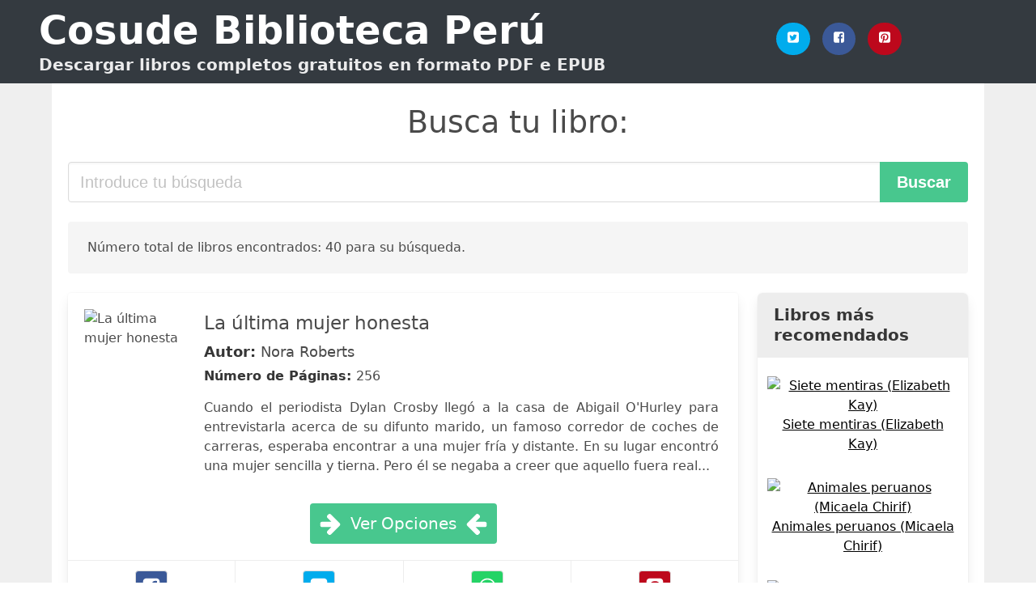

--- FILE ---
content_type: text/html; charset=UTF-8
request_url: https://cosude.org.pe/la-ultima-taza-de-cafe.html
body_size: 26491
content:
<!doctype html>
<html lang="es">

<head>
    
            <meta http-equiv="Content-Type" content="text/html; charset=UTF-8" />

<title>Descargar Libro La Ultima Taza De Cafe [PDF / EPUB]</title>

<meta http-equiv="X-UA-Compatible" content="IE=edge" />
<meta name="viewport" content="width=device-width,minimum-scale=1,initial-scale=1" />

    <meta name="robots" content="max-snippet:-1, max-image-preview:large, max-video-preview:-1" />

    <link rel="amphtml" href="https://cosude.org.pe/amp/la-ultima-taza-de-cafe.html" />

<meta name="description" content="Descargar  La última mujer honesta .. Nora Roberts. Cuando el periodista Dylan Crosby llegó a la casa de Abigail O Hurley para entrevistarla acerca de ..." />
<meta name="keywords" content="la ultima taza de cafe, Nora Roberts, downloads, libros, gratis, pdf, perú, ebooks, literatura, novelas" />
<link rel="canonical" href="https://cosude.org.pe/la-ultima-taza-de-cafe.html" />
<link rel="shortcut icon" type="image/x-icon" href="[data-uri]"  />
<link rel="stylesheet" href="/css/my.css?v=59" type="text/css" media="all" />

<meta name="thumbnail" content="https://cosude.org.pe/images/libro/la-ultima-mujer-honesta-id-hjAtDwAAQBAJ.jpg" />
<meta property="og:url" content="https://cosude.org.pe/la-ultima-taza-de-cafe.html" />
<meta property="og:site_name" content="Cosude Perú" />
<meta property="og:locale" content="es_ES" />
<meta property="og:type" content="article" />
<meta property="og:title" content="Descargar Libro La Ultima Taza De Cafe [PDF / EPUB]" />
<meta property="og:description" content="Descargar  La última mujer honesta .. Nora Roberts. Cuando el periodista Dylan Crosby llegó a la casa de Abigail O Hurley para entrevistarla acerca de ..." />
<meta property="og:image" content="https://cosude.org.pe/images/libro/la-ultima-mujer-honesta-id-hjAtDwAAQBAJ.jpg" />
<meta property="og:image:secure_url" content="https://cosude.org.pe/images/libro/la-ultima-mujer-honesta-id-hjAtDwAAQBAJ.jpg" />


<!-- Global site tag (gtag.js) - Google Analytics -->
<script async src="https://www.googletagmanager.com/gtag/js?id=G-7YFXS9E3JC"></script>
<script>
    window.dataLayer = window.dataLayer || [];
    function gtag(){dataLayer.push(arguments);}
    gtag('js', new Date());

    gtag('config', 'G-7YFXS9E3JC');
</script>



    
   


    
</head>

<body>



    <header class="hero is-primary is-fullwidth" >
        <div class="hero-body" id="myheader">
            <div class="columns is-multiline is-mobile">
                <div class="column container is-9">

                    <h1 class="title is-1"><a title="Libros gratuitos en descarga directa" href="/">Cosude Biblioteca Perú</a></h1>

                    <h2 class="subtitle">Descargar libros completos gratuitos en formato PDF e EPUB</h2>

                </div>

                <div class="column container" id="mysocial">
                    <a rel="noopener noreferrer nofollow" aria-label="Twitter" target="_blank" href="https://twitter.com/home?status=Ebook+https%3A%2F%2Fcosude.org.pe%2Fla-ultima-taza-de-cafe.html+%23ebook" class="icon-button icono-twitter">
<svg class="icon icon-twitter-square"><use xlink:href="#icon-twitter-square"></use></svg>
</a>

<a rel="noopener noreferrer nofollow" aria-label="Facebook" target="_blank" href="https://www.facebook.com/sharer/sharer.php?u=https%3A%2F%2Fcosude.org.pe%2Fla-ultima-taza-de-cafe.html" class="icon-button icono-facebook">
<svg class="icon icon-facebook-square"><use xlink:href="#icon-facebook-square"></use></svg>
</a>

<a rel="noopener noreferrer nofollow" aria-label="Pinterest" target="_blank" href="http://pinterest.com/pin/create/button/?url=https%3A%2F%2Fcosude.org.pe%2Fla-ultima-taza-de-cafe.html" class="icon-button icono-pinterest">
<svg class="icon icon-pinterest-square"><use xlink:href="#icon-pinterest-square"></use></svg>
</a>
                </div>

            </div> <!-- columns-->
        </div><!-- hero-body -->
    </header>


    <div class="container is-fullwidth" id="mycontent">

            <h3 id="mysearch">
    Busca tu libro:</h3>

<div class="columns">

            <form action="/" method="POST" class="column is-12">

        <div class="field has-addons">

            <div class="control is-expanded">
                <input aria-label="Search" class="input is-medium" type="text" name="SEARCH" placeholder="Introduce tu búsqueda">
            </div>

            <div class="control">
                <input id="boton-buscar" class="button is-medium is-success" type="submit" value="Buscar" />
            </div>

        </div>

    </form>

</div>        
        
    <div class="notification">

        Número total de libros encontrados: 40 para su búsqueda.    </div>




    <div class="columns">

    <section id="mybooks" class="column is-9">

        
            
                <article class="card mybookcard">

                    <div class="card-image">

                        <figure class="image">

                                                            <picture><source srcset="https://img.cosude.org.pe/images/libro/la-ultima-mujer-honesta-id-hjAtDwAAQBAJ.webp" type="image/webp" /><img class="mycover" loading="lazy" height="178" width="128" src="https://img.cosude.org.pe/images/libro/la-ultima-mujer-honesta-id-hjAtDwAAQBAJ.jpg" alt="La última mujer honesta"/></picture>                            
                        </figure>
                    </div>

                    <div class="card-content">

                        <header>

                            <h2>
                                La última mujer honesta                            </h2>

                                                            <h3><strong>Autor: </strong> Nora Roberts</h3>
                            


                            <strong>Número de Páginas: </strong>256

                        </header>


                        
                            <p>
                                Cuando el periodista Dylan Crosby llegó a la casa de Abigail O'Hurley para entrevistarla acerca de su difunto marido, un famoso corredor de coches de carreras, esperaba encontrar a una mujer fría y distante. En su lugar encontró una mujer sencilla y tierna. Pero él se negaba a creer que aquello fuera real...                            </p>

                        


                    </div>

                    <footer>

                        <div class="mybuttons">

                            

                                <a class="button is-medium is-success" title="La última mujer honesta"  href="javascript:myopen('hjAtDwAAQBAJ',1,'La+%C3%BAltima+mujer+honesta')" >
                                    <svg class="icon icon-arrow-right"><use xlink:href="#icon-arrow-right"></use></svg>
                                    <span>Ver Opciones</span>
                                    <svg class="icon icon-arrow-left"><use xlink:href="#icon-arrow-left"></use></svg>
                                </a>


                            
                        </div>


                        <div class="card-footer">

                                <span class="card-footer-item">
                                        <a rel="noopener noreferrer nofollow" aria-label="Facebook" target="_blank" href="https://www.facebook.com/sharer/sharer.php?u=https://cosude.org.pe/images/libro/la-ultima-mujer-honesta-id-hjAtDwAAQBAJ.jpg" class="button icono-facebook" onclick="gtag('event', 'click facebook');" >
                                        <svg class="icon icon-facebook-square"><use xlink:href="#icon-facebook-square"></use></svg>
                                        </a>
                                </span>

                                <span class="card-footer-item">
                                        <a rel="noopener noreferrer nofollow" aria-label="Twitter" target="_blank" href="https://twitter.com/home?status=https%3A%2F%2Fcosude.org.pe%2Fimages%2Flibro%2Fla-ultima-mujer-honesta-id-hjAtDwAAQBAJ.jpg" class="button icono-twitter" onclick="gtag('event', 'click twitter');"  >
                                        <svg class="icon icon-twitter-square"><use xlink:href="#icon-twitter-square"></use></svg>
                                        </a>
                                </span>

                                <span class="card-footer-item">
                                    <a rel="noopener noreferrer nofollow" aria-label="Whatsapp" target="_blank" href="whatsapp://send?text=https://cosude.org.pe/images/libro/la-ultima-mujer-honesta-id-hjAtDwAAQBAJ.jpg" class="button icono-whastapp" data-action="share/whatsapp/share" onclick="gtag('event', 'click whatsapp');"  >
                                    <svg class="icon icon-whatsapp"><use xlink:href="#icon-whatsapp"></use></svg>
                                    </a>
                                </span>

                                <span class="card-footer-item">
                                    <a rel="noopener noreferrer nofollow" aria-label="Pinterest" target="_blank" href="http://pinterest.com/pin/create/button/?url=https://cosude.org.pe/images/libro/la-ultima-mujer-honesta-id-hjAtDwAAQBAJ.jpg" class="button icono-pinterest" data-action="share/whatsapp/share" onclick="gtag('event', 'click whatsapp');"  >
                                    <svg class="icon icon-pinterest-square"><use xlink:href="#icon-pinterest-square"></use></svg>
                                    </a>
                                </span>

                        </div>



                    </footer>




                </article>


        
            
                <article class="card mybookcard">

                    <div class="card-image">

                        <figure class="image">

                                                            <picture><source srcset="https://img.cosude.org.pe/images/libro/museo-de-las-familias-id-hi4lAQAAMAAJ.webp" type="image/webp" /><img class="mycover" loading="lazy" height="178" width="128" src="https://img.cosude.org.pe/images/libro/museo-de-las-familias-id-hi4lAQAAMAAJ.jpg" alt="Museo de las familias"/></picture>                            
                        </figure>
                    </div>

                    <div class="card-content">

                        <header>

                            <h2>
                                Museo de las familias                            </h2>

                            


                            

                        </header>


                        


                    </div>

                    <footer>

                        <div class="mybuttons">

                            

                                <a class="button is-medium is-success" title="Museo de las familias"  href="javascript:myopen('hi4lAQAAMAAJ',1,'Museo+de+las+familias')" >
                                    <svg class="icon icon-arrow-right"><use xlink:href="#icon-arrow-right"></use></svg>
                                    <span>Ver Opciones</span>
                                    <svg class="icon icon-arrow-left"><use xlink:href="#icon-arrow-left"></use></svg>
                                </a>


                            
                        </div>


                        <div class="card-footer">

                                <span class="card-footer-item">
                                        <a rel="noopener noreferrer nofollow" aria-label="Facebook" target="_blank" href="https://www.facebook.com/sharer/sharer.php?u=https://cosude.org.pe/images/libro/museo-de-las-familias-id-hi4lAQAAMAAJ.jpg" class="button icono-facebook" onclick="gtag('event', 'click facebook');" >
                                        <svg class="icon icon-facebook-square"><use xlink:href="#icon-facebook-square"></use></svg>
                                        </a>
                                </span>

                                <span class="card-footer-item">
                                        <a rel="noopener noreferrer nofollow" aria-label="Twitter" target="_blank" href="https://twitter.com/home?status=https%3A%2F%2Fcosude.org.pe%2Fimages%2Flibro%2Fmuseo-de-las-familias-id-hi4lAQAAMAAJ.jpg" class="button icono-twitter" onclick="gtag('event', 'click twitter');"  >
                                        <svg class="icon icon-twitter-square"><use xlink:href="#icon-twitter-square"></use></svg>
                                        </a>
                                </span>

                                <span class="card-footer-item">
                                    <a rel="noopener noreferrer nofollow" aria-label="Whatsapp" target="_blank" href="whatsapp://send?text=https://cosude.org.pe/images/libro/museo-de-las-familias-id-hi4lAQAAMAAJ.jpg" class="button icono-whastapp" data-action="share/whatsapp/share" onclick="gtag('event', 'click whatsapp');"  >
                                    <svg class="icon icon-whatsapp"><use xlink:href="#icon-whatsapp"></use></svg>
                                    </a>
                                </span>

                                <span class="card-footer-item">
                                    <a rel="noopener noreferrer nofollow" aria-label="Pinterest" target="_blank" href="http://pinterest.com/pin/create/button/?url=https://cosude.org.pe/images/libro/museo-de-las-familias-id-hi4lAQAAMAAJ.jpg" class="button icono-pinterest" data-action="share/whatsapp/share" onclick="gtag('event', 'click whatsapp');"  >
                                    <svg class="icon icon-pinterest-square"><use xlink:href="#icon-pinterest-square"></use></svg>
                                    </a>
                                </span>

                        </div>



                    </footer>




                </article>


        
            
                <article class="card mybookcard">

                    <div class="card-image">

                        <figure class="image">

                                                            <picture><source srcset="https://img.cosude.org.pe/images/libro/la-ultima-cancion-id-udO1qU2teXgC.webp" type="image/webp" /><img class="mycover" loading="lazy" height="178" width="128" src="https://img.cosude.org.pe/images/libro/la-ultima-cancion-id-udO1qU2teXgC.jpg" alt="La última canción"/></picture>                            
                        </figure>
                    </div>

                    <div class="card-content">

                        <header>

                            <h2>
                                La última canción                            </h2>

                                                            <h3><strong>Autor: </strong> Nicholas Sparks</h3>
                            


                            

                        </header>


                        
                            <p>
                                Por el autor de El cuaderno de Noah y Noches de tormenta.Cuando su madre la obliga a pasar las vacaciones con su padre en un pueblo de Carolina del Norte, Ronnie Miller una adolescente de 17 años, no puede imaginarse una tortura peor. Hace tres años...                            </p>

                        


                    </div>

                    <footer>

                        <div class="mybuttons">

                            

                                <a class="button is-medium is-success" title="La última canción"  href="javascript:myopen('udO1qU2teXgC',1,'La+%C3%BAltima+canci%C3%B3n')" >
                                    <svg class="icon icon-arrow-right"><use xlink:href="#icon-arrow-right"></use></svg>
                                    <span>Ver Opciones</span>
                                    <svg class="icon icon-arrow-left"><use xlink:href="#icon-arrow-left"></use></svg>
                                </a>


                            
                        </div>


                        <div class="card-footer">

                                <span class="card-footer-item">
                                        <a rel="noopener noreferrer nofollow" aria-label="Facebook" target="_blank" href="https://www.facebook.com/sharer/sharer.php?u=https://cosude.org.pe/images/libro/la-ultima-cancion-id-udO1qU2teXgC.jpg" class="button icono-facebook" onclick="gtag('event', 'click facebook');" >
                                        <svg class="icon icon-facebook-square"><use xlink:href="#icon-facebook-square"></use></svg>
                                        </a>
                                </span>

                                <span class="card-footer-item">
                                        <a rel="noopener noreferrer nofollow" aria-label="Twitter" target="_blank" href="https://twitter.com/home?status=https%3A%2F%2Fcosude.org.pe%2Fimages%2Flibro%2Fla-ultima-cancion-id-udO1qU2teXgC.jpg" class="button icono-twitter" onclick="gtag('event', 'click twitter');"  >
                                        <svg class="icon icon-twitter-square"><use xlink:href="#icon-twitter-square"></use></svg>
                                        </a>
                                </span>

                                <span class="card-footer-item">
                                    <a rel="noopener noreferrer nofollow" aria-label="Whatsapp" target="_blank" href="whatsapp://send?text=https://cosude.org.pe/images/libro/la-ultima-cancion-id-udO1qU2teXgC.jpg" class="button icono-whastapp" data-action="share/whatsapp/share" onclick="gtag('event', 'click whatsapp');"  >
                                    <svg class="icon icon-whatsapp"><use xlink:href="#icon-whatsapp"></use></svg>
                                    </a>
                                </span>

                                <span class="card-footer-item">
                                    <a rel="noopener noreferrer nofollow" aria-label="Pinterest" target="_blank" href="http://pinterest.com/pin/create/button/?url=https://cosude.org.pe/images/libro/la-ultima-cancion-id-udO1qU2teXgC.jpg" class="button icono-pinterest" data-action="share/whatsapp/share" onclick="gtag('event', 'click whatsapp');"  >
                                    <svg class="icon icon-pinterest-square"><use xlink:href="#icon-pinterest-square"></use></svg>
                                    </a>
                                </span>

                        </div>



                    </footer>




                </article>


        
            
                <article class="card mybookcard">

                    <div class="card-image">

                        <figure class="image">

                                                            <picture><source srcset="https://img.cosude.org.pe/images/libro/ahora-si-id-yo2ADwAAQBAJ.webp" type="image/webp" /><img class="mycover" loading="lazy" height="178" width="128" src="https://img.cosude.org.pe/images/libro/ahora-si-id-yo2ADwAAQBAJ.jpg" alt="Ahora sí"/></picture>                            
                        </figure>
                    </div>

                    <div class="card-content">

                        <header>

                            <h2>
                                Ahora sí                            </h2>

                                                            <h3><strong>Autor: </strong> Yolanda Prieto Pardo</h3>
                            


                            

                        </header>


                        
                            <p>
                                “Con humor y frescura los cuentos de Yolanda Prieto Pardo nos meten en escenarios de la vida cotidiana. La vida de una familia- sea una matrimonio y sus hijas, dos hermanas- se ve perturbada por un hecho que los arranca de sus hábitos, nada cambiará en sus vidas pero ese hecho habrá puesto en jaque las certezas, las seguridades. Nada era tan como creían, ni la puerta cierra bien, ni la familia está tan protegida. Las hermanas, el matrimonio, los hijos en un segundo plano, dejan un cuento para reaparecer en otro, y van tejiendo una leve malla de palabras y complicidades, donde el lector es invitado a descansar. Pero no será así, porque en cualquier momento puede sobrevenir aquello que interpela, que inquieta. Un muy interesante manejo de los narradores permite que el lector enfoque lo que se cuenta desde distintas ópticas, y se comprometa con el relato. Se teja a él. Las diferencias- de tradición, de países, de vida, de género, de carácter- de sus personajes no impiden que la fusión se produzca. Lo fantástico, presente en algunos cuentos, mecha una temática realista, y da una dimensión de libertad a su narrativa. Un prometedor inicio”. Elsa Osorio                            </p>

                        


                    </div>

                    <footer>

                        <div class="mybuttons">

                            

                                <a class="button is-medium is-success" title="Ahora sí"  href="javascript:myopen('yo2ADwAAQBAJ',1,'Ahora+s%C3%AD')" >
                                    <svg class="icon icon-arrow-right"><use xlink:href="#icon-arrow-right"></use></svg>
                                    <span>Ver Opciones</span>
                                    <svg class="icon icon-arrow-left"><use xlink:href="#icon-arrow-left"></use></svg>
                                </a>


                            
                        </div>


                        <div class="card-footer">

                                <span class="card-footer-item">
                                        <a rel="noopener noreferrer nofollow" aria-label="Facebook" target="_blank" href="https://www.facebook.com/sharer/sharer.php?u=https://cosude.org.pe/images/libro/ahora-si-id-yo2ADwAAQBAJ.jpg" class="button icono-facebook" onclick="gtag('event', 'click facebook');" >
                                        <svg class="icon icon-facebook-square"><use xlink:href="#icon-facebook-square"></use></svg>
                                        </a>
                                </span>

                                <span class="card-footer-item">
                                        <a rel="noopener noreferrer nofollow" aria-label="Twitter" target="_blank" href="https://twitter.com/home?status=https%3A%2F%2Fcosude.org.pe%2Fimages%2Flibro%2Fahora-si-id-yo2ADwAAQBAJ.jpg" class="button icono-twitter" onclick="gtag('event', 'click twitter');"  >
                                        <svg class="icon icon-twitter-square"><use xlink:href="#icon-twitter-square"></use></svg>
                                        </a>
                                </span>

                                <span class="card-footer-item">
                                    <a rel="noopener noreferrer nofollow" aria-label="Whatsapp" target="_blank" href="whatsapp://send?text=https://cosude.org.pe/images/libro/ahora-si-id-yo2ADwAAQBAJ.jpg" class="button icono-whastapp" data-action="share/whatsapp/share" onclick="gtag('event', 'click whatsapp');"  >
                                    <svg class="icon icon-whatsapp"><use xlink:href="#icon-whatsapp"></use></svg>
                                    </a>
                                </span>

                                <span class="card-footer-item">
                                    <a rel="noopener noreferrer nofollow" aria-label="Pinterest" target="_blank" href="http://pinterest.com/pin/create/button/?url=https://cosude.org.pe/images/libro/ahora-si-id-yo2ADwAAQBAJ.jpg" class="button icono-pinterest" data-action="share/whatsapp/share" onclick="gtag('event', 'click whatsapp');"  >
                                    <svg class="icon icon-pinterest-square"><use xlink:href="#icon-pinterest-square"></use></svg>
                                    </a>
                                </span>

                        </div>



                    </footer>




                </article>


        
            
                <article class="card mybookcard">

                    <div class="card-image">

                        <figure class="image">

                                                            <picture><source srcset="https://img.cosude.org.pe/images/libro/la-ultima-lagrima-la-ultima-lagrima-1-id-x0rzAgAAQBAJ.webp" type="image/webp" /><img class="mycover" loading="lazy" height="178" width="128" src="https://img.cosude.org.pe/images/libro/la-ultima-lagrima-la-ultima-lagrima-1-id-x0rzAgAAQBAJ.jpg" alt="La última lágrima (La última lágrima 1)"/></picture>                            
                        </figure>
                    </div>

                    <div class="card-content">

                        <header>

                            <h2>
                                La última lágrima (La última lágrima 1)                            </h2>

                                                            <h3><strong>Autor: </strong> Lauren Kate</h3>
                            


                            <strong>Número de Páginas: </strong>416

                        </header>


                        
                            <p>
                                Una sola lágrima de amor puede cambiar el destino del mundo... Primera parte de «La última lágrima», por la autora de la saga «Oscuros». «Existe una antigua leyenda, hoy casi olvidada, que habla de una joven cuyas lágrimas de desamor hundieron un continente entero...» Ahora Eureka tiene en sus manos un libro que cuenta esa fascinante historia: lo ha heredado de su madre, que desapareció arrollada por una ola gigantesca. Poco a poco, a través de sus páginas, descubrirá que las coincidencias entre su vida y la leyenda son demasiadas para ser fruto del azar... Además, la inesperada llegada de Ander, el extraño chico de ojos turquesa que huele a mar y lo sabe todo de ella, le enseñará que las casualidades raramente existen y que su llanto tiene un poder tan inmenso que puede incluso cambiar el curso de la humanidad.                            </p>

                        


                    </div>

                    <footer>

                        <div class="mybuttons">

                            

                                <a class="button is-medium is-success" title="La última lágrima  La última lágrima 1"  href="javascript:myopen('x0rzAgAAQBAJ',1,'La+%C3%BAltima+l%C3%A1grima++La+%C3%BAltima+l%C3%A1grima+1')" >
                                    <svg class="icon icon-arrow-right"><use xlink:href="#icon-arrow-right"></use></svg>
                                    <span>Ver Opciones</span>
                                    <svg class="icon icon-arrow-left"><use xlink:href="#icon-arrow-left"></use></svg>
                                </a>


                            
                        </div>


                        <div class="card-footer">

                                <span class="card-footer-item">
                                        <a rel="noopener noreferrer nofollow" aria-label="Facebook" target="_blank" href="https://www.facebook.com/sharer/sharer.php?u=https://cosude.org.pe/images/libro/la-ultima-lagrima-la-ultima-lagrima-1-id-x0rzAgAAQBAJ.jpg" class="button icono-facebook" onclick="gtag('event', 'click facebook');" >
                                        <svg class="icon icon-facebook-square"><use xlink:href="#icon-facebook-square"></use></svg>
                                        </a>
                                </span>

                                <span class="card-footer-item">
                                        <a rel="noopener noreferrer nofollow" aria-label="Twitter" target="_blank" href="https://twitter.com/home?status=https%3A%2F%2Fcosude.org.pe%2Fimages%2Flibro%2Fla-ultima-lagrima-la-ultima-lagrima-1-id-x0rzAgAAQBAJ.jpg" class="button icono-twitter" onclick="gtag('event', 'click twitter');"  >
                                        <svg class="icon icon-twitter-square"><use xlink:href="#icon-twitter-square"></use></svg>
                                        </a>
                                </span>

                                <span class="card-footer-item">
                                    <a rel="noopener noreferrer nofollow" aria-label="Whatsapp" target="_blank" href="whatsapp://send?text=https://cosude.org.pe/images/libro/la-ultima-lagrima-la-ultima-lagrima-1-id-x0rzAgAAQBAJ.jpg" class="button icono-whastapp" data-action="share/whatsapp/share" onclick="gtag('event', 'click whatsapp');"  >
                                    <svg class="icon icon-whatsapp"><use xlink:href="#icon-whatsapp"></use></svg>
                                    </a>
                                </span>

                                <span class="card-footer-item">
                                    <a rel="noopener noreferrer nofollow" aria-label="Pinterest" target="_blank" href="http://pinterest.com/pin/create/button/?url=https://cosude.org.pe/images/libro/la-ultima-lagrima-la-ultima-lagrima-1-id-x0rzAgAAQBAJ.jpg" class="button icono-pinterest" data-action="share/whatsapp/share" onclick="gtag('event', 'click whatsapp');"  >
                                    <svg class="icon icon-pinterest-square"><use xlink:href="#icon-pinterest-square"></use></svg>
                                    </a>
                                </span>

                        </div>



                    </footer>




                </article>


        
            
                <article class="card mybookcard">

                    <div class="card-image">

                        <figure class="image">

                                                            <picture><source srcset="https://img.cosude.org.pe/images/libro/acuerdo-perfecto-id-TkyRAwAAQBAJ.webp" type="image/webp" /><img class="mycover" loading="lazy" height="178" width="128" src="https://img.cosude.org.pe/images/libro/acuerdo-perfecto-id-TkyRAwAAQBAJ.jpg" alt="Acuerdo perfecto"/></picture>                            
                        </figure>
                    </div>

                    <div class="card-content">

                        <header>

                            <h2>
                                Acuerdo perfecto                            </h2>

                                                            <h3><strong>Autor: </strong> Michelle Celmer</h3>
                            


                            <strong>Número de Páginas: </strong>160

                        </header>


                        
                            <p>
                                Ella quería tener un bebé, y para Nick Caroselli tener un hijo con su mejor amiga era el medio para llegar a un fin: recibir una herencia de diez millones de dólares. Cuando el bebé naciera y el dinero estuviera en el banco, podrían divorciarse, compartir la custodia y volver a ser amigos.                            </p>

                        


                    </div>

                    <footer>

                        <div class="mybuttons">

                            

                                <a class="button is-medium is-success" title="Acuerdo perfecto"  href="javascript:myopen('TkyRAwAAQBAJ',1,'Acuerdo+perfecto')" >
                                    <svg class="icon icon-arrow-right"><use xlink:href="#icon-arrow-right"></use></svg>
                                    <span>Ver Opciones</span>
                                    <svg class="icon icon-arrow-left"><use xlink:href="#icon-arrow-left"></use></svg>
                                </a>


                            
                        </div>


                        <div class="card-footer">

                                <span class="card-footer-item">
                                        <a rel="noopener noreferrer nofollow" aria-label="Facebook" target="_blank" href="https://www.facebook.com/sharer/sharer.php?u=https://cosude.org.pe/images/libro/acuerdo-perfecto-id-TkyRAwAAQBAJ.jpg" class="button icono-facebook" onclick="gtag('event', 'click facebook');" >
                                        <svg class="icon icon-facebook-square"><use xlink:href="#icon-facebook-square"></use></svg>
                                        </a>
                                </span>

                                <span class="card-footer-item">
                                        <a rel="noopener noreferrer nofollow" aria-label="Twitter" target="_blank" href="https://twitter.com/home?status=https%3A%2F%2Fcosude.org.pe%2Fimages%2Flibro%2Facuerdo-perfecto-id-TkyRAwAAQBAJ.jpg" class="button icono-twitter" onclick="gtag('event', 'click twitter');"  >
                                        <svg class="icon icon-twitter-square"><use xlink:href="#icon-twitter-square"></use></svg>
                                        </a>
                                </span>

                                <span class="card-footer-item">
                                    <a rel="noopener noreferrer nofollow" aria-label="Whatsapp" target="_blank" href="whatsapp://send?text=https://cosude.org.pe/images/libro/acuerdo-perfecto-id-TkyRAwAAQBAJ.jpg" class="button icono-whastapp" data-action="share/whatsapp/share" onclick="gtag('event', 'click whatsapp');"  >
                                    <svg class="icon icon-whatsapp"><use xlink:href="#icon-whatsapp"></use></svg>
                                    </a>
                                </span>

                                <span class="card-footer-item">
                                    <a rel="noopener noreferrer nofollow" aria-label="Pinterest" target="_blank" href="http://pinterest.com/pin/create/button/?url=https://cosude.org.pe/images/libro/acuerdo-perfecto-id-TkyRAwAAQBAJ.jpg" class="button icono-pinterest" data-action="share/whatsapp/share" onclick="gtag('event', 'click whatsapp');"  >
                                    <svg class="icon icon-pinterest-square"><use xlink:href="#icon-pinterest-square"></use></svg>
                                    </a>
                                </span>

                        </div>



                    </footer>




                </article>


        
            
                <article class="card mybookcard">

                    <div class="card-image">

                        <figure class="image">

                                                            <picture><source srcset="https://img.cosude.org.pe/images/libro/mujeres-en-la-ultima-luna-de-agosto-id-liItDgAAQBAJ.webp" type="image/webp" /><img class="mycover" loading="lazy" height="178" width="128" src="https://img.cosude.org.pe/images/libro/mujeres-en-la-ultima-luna-de-agosto-id-liItDgAAQBAJ.jpg" alt="Mujeres en la última luna de agosto"/></picture>                            
                        </figure>
                    </div>

                    <div class="card-content">

                        <header>

                            <h2>
                                Mujeres en la última luna de agosto                            </h2>

                                                            <h3><strong>Autor: </strong> Alfonso Rincón Serrano</h3>
                            


                            <strong>Número de Páginas: </strong>450

                        </header>


                        


                    </div>

                    <footer>

                        <div class="mybuttons">

                            

                                <a class="button is-medium is-success" title="Mujeres en la última luna de agosto"  href="javascript:myopen('liItDgAAQBAJ',1,'Mujeres+en+la+%C3%BAltima+luna+de+agosto')" >
                                    <svg class="icon icon-arrow-right"><use xlink:href="#icon-arrow-right"></use></svg>
                                    <span>Ver Opciones</span>
                                    <svg class="icon icon-arrow-left"><use xlink:href="#icon-arrow-left"></use></svg>
                                </a>


                            
                        </div>


                        <div class="card-footer">

                                <span class="card-footer-item">
                                        <a rel="noopener noreferrer nofollow" aria-label="Facebook" target="_blank" href="https://www.facebook.com/sharer/sharer.php?u=https://cosude.org.pe/images/libro/mujeres-en-la-ultima-luna-de-agosto-id-liItDgAAQBAJ.jpg" class="button icono-facebook" onclick="gtag('event', 'click facebook');" >
                                        <svg class="icon icon-facebook-square"><use xlink:href="#icon-facebook-square"></use></svg>
                                        </a>
                                </span>

                                <span class="card-footer-item">
                                        <a rel="noopener noreferrer nofollow" aria-label="Twitter" target="_blank" href="https://twitter.com/home?status=https%3A%2F%2Fcosude.org.pe%2Fimages%2Flibro%2Fmujeres-en-la-ultima-luna-de-agosto-id-liItDgAAQBAJ.jpg" class="button icono-twitter" onclick="gtag('event', 'click twitter');"  >
                                        <svg class="icon icon-twitter-square"><use xlink:href="#icon-twitter-square"></use></svg>
                                        </a>
                                </span>

                                <span class="card-footer-item">
                                    <a rel="noopener noreferrer nofollow" aria-label="Whatsapp" target="_blank" href="whatsapp://send?text=https://cosude.org.pe/images/libro/mujeres-en-la-ultima-luna-de-agosto-id-liItDgAAQBAJ.jpg" class="button icono-whastapp" data-action="share/whatsapp/share" onclick="gtag('event', 'click whatsapp');"  >
                                    <svg class="icon icon-whatsapp"><use xlink:href="#icon-whatsapp"></use></svg>
                                    </a>
                                </span>

                                <span class="card-footer-item">
                                    <a rel="noopener noreferrer nofollow" aria-label="Pinterest" target="_blank" href="http://pinterest.com/pin/create/button/?url=https://cosude.org.pe/images/libro/mujeres-en-la-ultima-luna-de-agosto-id-liItDgAAQBAJ.jpg" class="button icono-pinterest" data-action="share/whatsapp/share" onclick="gtag('event', 'click whatsapp');"  >
                                    <svg class="icon icon-pinterest-square"><use xlink:href="#icon-pinterest-square"></use></svg>
                                    </a>
                                </span>

                        </div>



                    </footer>




                </article>


        
            
                <article class="card mybookcard">

                    <div class="card-image">

                        <figure class="image">

                                                            <picture><source srcset="https://img.cosude.org.pe/images/libro/la-ultima-hora-id-DT7nDQAAQBAJ.webp" type="image/webp" /><img class="mycover" loading="lazy" height="178" width="128" src="https://img.cosude.org.pe/images/libro/la-ultima-hora-id-DT7nDQAAQBAJ.jpg" alt="La última hora"/></picture>                            
                        </figure>
                    </div>

                    <div class="card-content">

                        <header>

                            <h2>
                                La última hora                            </h2>

                                                            <h3><strong>Autor: </strong> Charles Sheehan-miles</h3>
                            


                            <strong>Número de Páginas: </strong>161

                        </header>


                        
                            <p>
                                Carrie Thompson-Sherman, una joven de veintisiete años, tiene la vida que siempre quiso: una tesis doctoral, una prestigiosa beca de colaboración y un marido increíble. Su cuento de hadas comienza a desmoronarse cuando una compañera de trabajo celosa pone en entredicho su beca de colaboración y un secreto horrible que Ray se había llevado a casa desde Afganistán sale a la luz. Con todo su mundo pendiendo de un hilo, un accidente fatal pone en peligro las vidas de su marido y su hermana. Carrie, destrozada, tendrá que enfrentarse a la elección más devastadora de su vida. Una elección que lo cambiará todo.                            </p>

                        


                    </div>

                    <footer>

                        <div class="mybuttons">

                            

                                <a class="button is-medium is-success" title="La última hora"  href="javascript:myopen('DT7nDQAAQBAJ',1,'La+%C3%BAltima+hora')" >
                                    <svg class="icon icon-arrow-right"><use xlink:href="#icon-arrow-right"></use></svg>
                                    <span>Ver Opciones</span>
                                    <svg class="icon icon-arrow-left"><use xlink:href="#icon-arrow-left"></use></svg>
                                </a>


                            
                        </div>


                        <div class="card-footer">

                                <span class="card-footer-item">
                                        <a rel="noopener noreferrer nofollow" aria-label="Facebook" target="_blank" href="https://www.facebook.com/sharer/sharer.php?u=https://cosude.org.pe/images/libro/la-ultima-hora-id-DT7nDQAAQBAJ.jpg" class="button icono-facebook" onclick="gtag('event', 'click facebook');" >
                                        <svg class="icon icon-facebook-square"><use xlink:href="#icon-facebook-square"></use></svg>
                                        </a>
                                </span>

                                <span class="card-footer-item">
                                        <a rel="noopener noreferrer nofollow" aria-label="Twitter" target="_blank" href="https://twitter.com/home?status=https%3A%2F%2Fcosude.org.pe%2Fimages%2Flibro%2Fla-ultima-hora-id-DT7nDQAAQBAJ.jpg" class="button icono-twitter" onclick="gtag('event', 'click twitter');"  >
                                        <svg class="icon icon-twitter-square"><use xlink:href="#icon-twitter-square"></use></svg>
                                        </a>
                                </span>

                                <span class="card-footer-item">
                                    <a rel="noopener noreferrer nofollow" aria-label="Whatsapp" target="_blank" href="whatsapp://send?text=https://cosude.org.pe/images/libro/la-ultima-hora-id-DT7nDQAAQBAJ.jpg" class="button icono-whastapp" data-action="share/whatsapp/share" onclick="gtag('event', 'click whatsapp');"  >
                                    <svg class="icon icon-whatsapp"><use xlink:href="#icon-whatsapp"></use></svg>
                                    </a>
                                </span>

                                <span class="card-footer-item">
                                    <a rel="noopener noreferrer nofollow" aria-label="Pinterest" target="_blank" href="http://pinterest.com/pin/create/button/?url=https://cosude.org.pe/images/libro/la-ultima-hora-id-DT7nDQAAQBAJ.jpg" class="button icono-pinterest" data-action="share/whatsapp/share" onclick="gtag('event', 'click whatsapp');"  >
                                    <svg class="icon icon-pinterest-square"><use xlink:href="#icon-pinterest-square"></use></svg>
                                    </a>
                                </span>

                        </div>



                    </footer>




                </article>


        
            
                <article class="card mybookcard">

                    <div class="card-image">

                        <figure class="image">

                                                            <picture><source srcset="https://img.cosude.org.pe/images/libro/la-ultima-hoguera-id-sFhUDwAAQBAJ.webp" type="image/webp" /><img class="mycover" loading="lazy" height="178" width="128" src="https://img.cosude.org.pe/images/libro/la-ultima-hoguera-id-sFhUDwAAQBAJ.jpg" alt="La última hoguera"/></picture>                            
                        </figure>
                    </div>

                    <div class="card-content">

                        <header>

                            <h2>
                                La última hoguera                            </h2>

                                                            <h3><strong>Autor: </strong> Enrique Tomás</h3>
                            


                            <strong>Número de Páginas: </strong>624

                        </header>


                        
                            <p>
                                La biografía del último hombre condenado a la hoguera por la Inquisición en España inspira esta novela de ficción histórica a partir de una vida real: la de un héroe injustamente olvidado por la historia. ¿Quién fue Cayetano Ripoll? Cuando fue capturado por la Junta de la Fe ejercía de maestro de escuela en un arrabal de Valencia. Nacido en Solsona en 1778, pasó por Barcelona, participó en la guerra de la Independencia, fue hecho prisionero por las tropas napoleónicas, y permaneció en Francia hasta el fin de la guerra donde, en el exilio, bebió de la copa de la libertad, conoció a masones, leyó a Rousseau y a Diderot. Regresó a España, como tantos prisioneros españoles, con la voluntad de defender los valores de libertad, igualdad y fraternidad, pero Fernando VII no estaba dispuesto a que la Constitución de Cádiz limitase su poder absoluto. Ripoll se asentó en Valencia. El trienio liberal (1820-1823) fue una época de ebullición ideológica, política y literaria, en que surgió la prensa moderna amparada por la libertad de imprenta, y florecieron las tertulias y los cafés, en los que se trataba de lo divino y de lo humano. Discípulo y amigo del librero...                            </p>

                        


                    </div>

                    <footer>

                        <div class="mybuttons">

                            

                                <a class="button is-medium is-success" title="La última hoguera"  href="javascript:myopen('sFhUDwAAQBAJ',1,'La+%C3%BAltima+hoguera')" >
                                    <svg class="icon icon-arrow-right"><use xlink:href="#icon-arrow-right"></use></svg>
                                    <span>Ver Opciones</span>
                                    <svg class="icon icon-arrow-left"><use xlink:href="#icon-arrow-left"></use></svg>
                                </a>


                            
                        </div>


                        <div class="card-footer">

                                <span class="card-footer-item">
                                        <a rel="noopener noreferrer nofollow" aria-label="Facebook" target="_blank" href="https://www.facebook.com/sharer/sharer.php?u=https://cosude.org.pe/images/libro/la-ultima-hoguera-id-sFhUDwAAQBAJ.jpg" class="button icono-facebook" onclick="gtag('event', 'click facebook');" >
                                        <svg class="icon icon-facebook-square"><use xlink:href="#icon-facebook-square"></use></svg>
                                        </a>
                                </span>

                                <span class="card-footer-item">
                                        <a rel="noopener noreferrer nofollow" aria-label="Twitter" target="_blank" href="https://twitter.com/home?status=https%3A%2F%2Fcosude.org.pe%2Fimages%2Flibro%2Fla-ultima-hoguera-id-sFhUDwAAQBAJ.jpg" class="button icono-twitter" onclick="gtag('event', 'click twitter');"  >
                                        <svg class="icon icon-twitter-square"><use xlink:href="#icon-twitter-square"></use></svg>
                                        </a>
                                </span>

                                <span class="card-footer-item">
                                    <a rel="noopener noreferrer nofollow" aria-label="Whatsapp" target="_blank" href="whatsapp://send?text=https://cosude.org.pe/images/libro/la-ultima-hoguera-id-sFhUDwAAQBAJ.jpg" class="button icono-whastapp" data-action="share/whatsapp/share" onclick="gtag('event', 'click whatsapp');"  >
                                    <svg class="icon icon-whatsapp"><use xlink:href="#icon-whatsapp"></use></svg>
                                    </a>
                                </span>

                                <span class="card-footer-item">
                                    <a rel="noopener noreferrer nofollow" aria-label="Pinterest" target="_blank" href="http://pinterest.com/pin/create/button/?url=https://cosude.org.pe/images/libro/la-ultima-hoguera-id-sFhUDwAAQBAJ.jpg" class="button icono-pinterest" data-action="share/whatsapp/share" onclick="gtag('event', 'click whatsapp');"  >
                                    <svg class="icon icon-pinterest-square"><use xlink:href="#icon-pinterest-square"></use></svg>
                                    </a>
                                </span>

                        </div>



                    </footer>




                </article>


        
            
                <article class="card mybookcard">

                    <div class="card-image">

                        <figure class="image">

                                                            <picture><source srcset="https://img.cosude.org.pe/images/libro/la-ultima-conquista-id-vvxiDwAAQBAJ.webp" type="image/webp" /><img class="mycover" loading="lazy" height="178" width="128" src="https://img.cosude.org.pe/images/libro/la-ultima-conquista-id-vvxiDwAAQBAJ.jpg" alt="La última conquista"/></picture>                            
                        </figure>
                    </div>

                    <div class="card-content">

                        <header>

                            <h2>
                                La última conquista                            </h2>

                                                            <h3><strong>Autor: </strong> Andrea Laurence</h3>
                            


                            <strong>Número de Páginas: </strong>160

                        </header>


                        
                            <p>
                                Tras una noche loca con uno de los invitados a una fiesta de carnaval donde todos llevaban máscaras, Emma Dempsey no esperaba volver a ver a su misterioso amante. Solo le quedaba como recuerdo un tatuaje... y un embarazo. Jonah Flynn sentía una extraña atracción hacia la bella auditora. Su tatuaje lo explicaba. Aunque ambos querían comportarse de forma profesional, el deseo les estaba jugando una mala pasada. Con todos los secretos sobre la mesa, ¿iba a tener que elegir entre su empresa, su amante y su bebé?                            </p>

                        


                    </div>

                    <footer>

                        <div class="mybuttons">

                            

                                <a class="button is-medium is-success" title="La última conquista"  href="javascript:myopen('vvxiDwAAQBAJ',1,'La+%C3%BAltima+conquista')" >
                                    <svg class="icon icon-arrow-right"><use xlink:href="#icon-arrow-right"></use></svg>
                                    <span>Ver Opciones</span>
                                    <svg class="icon icon-arrow-left"><use xlink:href="#icon-arrow-left"></use></svg>
                                </a>


                            
                        </div>


                        <div class="card-footer">

                                <span class="card-footer-item">
                                        <a rel="noopener noreferrer nofollow" aria-label="Facebook" target="_blank" href="https://www.facebook.com/sharer/sharer.php?u=https://cosude.org.pe/images/libro/la-ultima-conquista-id-vvxiDwAAQBAJ.jpg" class="button icono-facebook" onclick="gtag('event', 'click facebook');" >
                                        <svg class="icon icon-facebook-square"><use xlink:href="#icon-facebook-square"></use></svg>
                                        </a>
                                </span>

                                <span class="card-footer-item">
                                        <a rel="noopener noreferrer nofollow" aria-label="Twitter" target="_blank" href="https://twitter.com/home?status=https%3A%2F%2Fcosude.org.pe%2Fimages%2Flibro%2Fla-ultima-conquista-id-vvxiDwAAQBAJ.jpg" class="button icono-twitter" onclick="gtag('event', 'click twitter');"  >
                                        <svg class="icon icon-twitter-square"><use xlink:href="#icon-twitter-square"></use></svg>
                                        </a>
                                </span>

                                <span class="card-footer-item">
                                    <a rel="noopener noreferrer nofollow" aria-label="Whatsapp" target="_blank" href="whatsapp://send?text=https://cosude.org.pe/images/libro/la-ultima-conquista-id-vvxiDwAAQBAJ.jpg" class="button icono-whastapp" data-action="share/whatsapp/share" onclick="gtag('event', 'click whatsapp');"  >
                                    <svg class="icon icon-whatsapp"><use xlink:href="#icon-whatsapp"></use></svg>
                                    </a>
                                </span>

                                <span class="card-footer-item">
                                    <a rel="noopener noreferrer nofollow" aria-label="Pinterest" target="_blank" href="http://pinterest.com/pin/create/button/?url=https://cosude.org.pe/images/libro/la-ultima-conquista-id-vvxiDwAAQBAJ.jpg" class="button icono-pinterest" data-action="share/whatsapp/share" onclick="gtag('event', 'click whatsapp');"  >
                                    <svg class="icon icon-pinterest-square"><use xlink:href="#icon-pinterest-square"></use></svg>
                                    </a>
                                </span>

                        </div>



                    </footer>




                </article>


        
            
                <article class="card mybookcard">

                    <div class="card-image">

                        <figure class="image">

                                                            <picture><source srcset="https://img.cosude.org.pe/images/libro/la-ultima-conquista-id-svxiDwAAQBAJ.webp" type="image/webp" /><img class="mycover" loading="lazy" height="178" width="128" src="https://img.cosude.org.pe/images/libro/la-ultima-conquista-id-svxiDwAAQBAJ.jpg" alt="La última conquista"/></picture>                            
                        </figure>
                    </div>

                    <div class="card-content">

                        <header>

                            <h2>
                                La última conquista                            </h2>

                                                            <h3><strong>Autor: </strong> Kim Lawrence</h3>
                            


                            <strong>Número de Páginas: </strong>160

                        </header>


                        
                            <p>
                                Torturado por la muerte de su mejor amigo, el multimillonario magnate griego Nik Latsis encontró consuelo en los brazos de una espectacular desconocida. Desde aquella noche, ese recuerdo poblaba sus sueños. Por eso Nik sabía que solo se libraría de sus fantasmas si volvía a tenerla en sus brazos. Lo que no supo predecir fue que necesitaría mucho más que sus dotes de seducción para conseguir llevarse a la cama a una mujer con la personalidad de Chloe.                            </p>

                        


                    </div>

                    <footer>

                        <div class="mybuttons">

                            

                                <a class="button is-medium is-success" title="La última conquista"  href="javascript:myopen('svxiDwAAQBAJ',1,'La+%C3%BAltima+conquista')" >
                                    <svg class="icon icon-arrow-right"><use xlink:href="#icon-arrow-right"></use></svg>
                                    <span>Ver Opciones</span>
                                    <svg class="icon icon-arrow-left"><use xlink:href="#icon-arrow-left"></use></svg>
                                </a>


                            
                        </div>


                        <div class="card-footer">

                                <span class="card-footer-item">
                                        <a rel="noopener noreferrer nofollow" aria-label="Facebook" target="_blank" href="https://www.facebook.com/sharer/sharer.php?u=https://cosude.org.pe/images/libro/la-ultima-conquista-id-svxiDwAAQBAJ.jpg" class="button icono-facebook" onclick="gtag('event', 'click facebook');" >
                                        <svg class="icon icon-facebook-square"><use xlink:href="#icon-facebook-square"></use></svg>
                                        </a>
                                </span>

                                <span class="card-footer-item">
                                        <a rel="noopener noreferrer nofollow" aria-label="Twitter" target="_blank" href="https://twitter.com/home?status=https%3A%2F%2Fcosude.org.pe%2Fimages%2Flibro%2Fla-ultima-conquista-id-svxiDwAAQBAJ.jpg" class="button icono-twitter" onclick="gtag('event', 'click twitter');"  >
                                        <svg class="icon icon-twitter-square"><use xlink:href="#icon-twitter-square"></use></svg>
                                        </a>
                                </span>

                                <span class="card-footer-item">
                                    <a rel="noopener noreferrer nofollow" aria-label="Whatsapp" target="_blank" href="whatsapp://send?text=https://cosude.org.pe/images/libro/la-ultima-conquista-id-svxiDwAAQBAJ.jpg" class="button icono-whastapp" data-action="share/whatsapp/share" onclick="gtag('event', 'click whatsapp');"  >
                                    <svg class="icon icon-whatsapp"><use xlink:href="#icon-whatsapp"></use></svg>
                                    </a>
                                </span>

                                <span class="card-footer-item">
                                    <a rel="noopener noreferrer nofollow" aria-label="Pinterest" target="_blank" href="http://pinterest.com/pin/create/button/?url=https://cosude.org.pe/images/libro/la-ultima-conquista-id-svxiDwAAQBAJ.jpg" class="button icono-pinterest" data-action="share/whatsapp/share" onclick="gtag('event', 'click whatsapp');"  >
                                    <svg class="icon icon-pinterest-square"><use xlink:href="#icon-pinterest-square"></use></svg>
                                    </a>
                                </span>

                        </div>



                    </footer>




                </article>


        
            
                <article class="card mybookcard">

                    <div class="card-image">

                        <figure class="image">

                                                            <picture><source srcset="https://img.cosude.org.pe/images/libro/la-dieta-paleo-la-ultima-guia-para-recetas-paleo-id-4Wv2DwAAQBAJ.webp" type="image/webp" /><img class="mycover" loading="lazy" height="178" width="128" src="https://img.cosude.org.pe/images/libro/la-dieta-paleo-la-ultima-guia-para-recetas-paleo-id-4Wv2DwAAQBAJ.jpg" alt="La Dieta Paleo: La Última Guía Para Recetas Paleo"/></picture>                            
                        </figure>
                    </div>

                    <div class="card-content">

                        <header>

                            <h2>
                                La Dieta Paleo: La Última Guía Para Recetas Paleo                            </h2>

                                                            <h3><strong>Autor: </strong> Asher Hope</h3>
                            


                            <strong>Número de Páginas: </strong>1275

                        </header>


                        


                    </div>

                    <footer>

                        <div class="mybuttons">

                            

                                <a class="button is-medium is-success" title="La Dieta Paleo: La Última Guía Para Recetas Paleo"  href="javascript:myopen('4Wv2DwAAQBAJ',1,'La+Dieta+Paleo%3A+La+%C3%9Altima+Gu%C3%ADa+Para+Recetas+Paleo')" >
                                    <svg class="icon icon-arrow-right"><use xlink:href="#icon-arrow-right"></use></svg>
                                    <span>Ver Opciones</span>
                                    <svg class="icon icon-arrow-left"><use xlink:href="#icon-arrow-left"></use></svg>
                                </a>


                            
                        </div>


                        <div class="card-footer">

                                <span class="card-footer-item">
                                        <a rel="noopener noreferrer nofollow" aria-label="Facebook" target="_blank" href="https://www.facebook.com/sharer/sharer.php?u=https://cosude.org.pe/images/libro/la-dieta-paleo-la-ultima-guia-para-recetas-paleo-id-4Wv2DwAAQBAJ.jpg" class="button icono-facebook" onclick="gtag('event', 'click facebook');" >
                                        <svg class="icon icon-facebook-square"><use xlink:href="#icon-facebook-square"></use></svg>
                                        </a>
                                </span>

                                <span class="card-footer-item">
                                        <a rel="noopener noreferrer nofollow" aria-label="Twitter" target="_blank" href="https://twitter.com/home?status=https%3A%2F%2Fcosude.org.pe%2Fimages%2Flibro%2Fla-dieta-paleo-la-ultima-guia-para-recetas-paleo-id-4Wv2DwAAQBAJ.jpg" class="button icono-twitter" onclick="gtag('event', 'click twitter');"  >
                                        <svg class="icon icon-twitter-square"><use xlink:href="#icon-twitter-square"></use></svg>
                                        </a>
                                </span>

                                <span class="card-footer-item">
                                    <a rel="noopener noreferrer nofollow" aria-label="Whatsapp" target="_blank" href="whatsapp://send?text=https://cosude.org.pe/images/libro/la-dieta-paleo-la-ultima-guia-para-recetas-paleo-id-4Wv2DwAAQBAJ.jpg" class="button icono-whastapp" data-action="share/whatsapp/share" onclick="gtag('event', 'click whatsapp');"  >
                                    <svg class="icon icon-whatsapp"><use xlink:href="#icon-whatsapp"></use></svg>
                                    </a>
                                </span>

                                <span class="card-footer-item">
                                    <a rel="noopener noreferrer nofollow" aria-label="Pinterest" target="_blank" href="http://pinterest.com/pin/create/button/?url=https://cosude.org.pe/images/libro/la-dieta-paleo-la-ultima-guia-para-recetas-paleo-id-4Wv2DwAAQBAJ.jpg" class="button icono-pinterest" data-action="share/whatsapp/share" onclick="gtag('event', 'click whatsapp');"  >
                                    <svg class="icon icon-pinterest-square"><use xlink:href="#icon-pinterest-square"></use></svg>
                                    </a>
                                </span>

                        </div>



                    </footer>




                </article>


        
            
                <article class="card mybookcard">

                    <div class="card-image">

                        <figure class="image">

                                                            <picture><source srcset="https://img.cosude.org.pe/images/libro/la-ultima-carta-de-amor-id-TV2GDwAAQBAJ.webp" type="image/webp" /><img class="mycover" loading="lazy" height="178" width="128" src="https://img.cosude.org.pe/images/libro/la-ultima-carta-de-amor-id-TV2GDwAAQBAJ.jpg" alt="La última carta de amor"/></picture>                            
                        </figure>
                    </div>

                    <div class="card-content">

                        <header>

                            <h2>
                                La última carta de amor                            </h2>

                                                            <h3><strong>Autor: </strong> Jojo Moyes</h3>
                            


                            <strong>Número de Páginas: </strong>504

                        </header>


                        
                            <p>
                                Una cautivadora novela para románticos que evoca una década llena de encanto y elegancia, por la autora de Yo antes de ti. En 1960, Jennifer se despierta en un hospital de Londres. No recuerda nada. Ni el accidente de coche que la ha llevado allí, ni a su marido, ni su propio nombre. Hasta que regresa a casa y por azar encuentra una carta escondida. Así comienza a recordar al amante por el que estaba dispuesta a arriesgarlo todo. En 2003, Ellie busca entre los archivos del periódico para el que trabaja inspiración para una nueva historia. Pero lo que descubre es una carta escrita cuarenta años antes en la que un hombre le pide a su amante que abandone a su marido. Ellie no puede evitar sentirse atrapada por la intriga de este romance del pasado, a pesar o quizá a causa de que ella misma está viviendo una aventura con un hombre casado. Está decidida a conocer la suerte que corrió esta historia de amor, secretamente confiando en que inspire su propio final feliz. Porque el poder de unas palabras puede acabar con un romance... o reavivar un amor perdido. La crítica ha dicho: «Una novela fabulosa, emotiva y evocadora, y perfecta para amantes de Mad Men.» Sophie Kinsella, ...                            </p>

                        


                    </div>

                    <footer>

                        <div class="mybuttons">

                            

                                <a class="button is-medium is-success" title="La última carta de amor"  href="javascript:myopen('TV2GDwAAQBAJ',1,'La+%C3%BAltima+carta+de+amor')" >
                                    <svg class="icon icon-arrow-right"><use xlink:href="#icon-arrow-right"></use></svg>
                                    <span>Ver Opciones</span>
                                    <svg class="icon icon-arrow-left"><use xlink:href="#icon-arrow-left"></use></svg>
                                </a>


                            
                        </div>


                        <div class="card-footer">

                                <span class="card-footer-item">
                                        <a rel="noopener noreferrer nofollow" aria-label="Facebook" target="_blank" href="https://www.facebook.com/sharer/sharer.php?u=https://cosude.org.pe/images/libro/la-ultima-carta-de-amor-id-TV2GDwAAQBAJ.jpg" class="button icono-facebook" onclick="gtag('event', 'click facebook');" >
                                        <svg class="icon icon-facebook-square"><use xlink:href="#icon-facebook-square"></use></svg>
                                        </a>
                                </span>

                                <span class="card-footer-item">
                                        <a rel="noopener noreferrer nofollow" aria-label="Twitter" target="_blank" href="https://twitter.com/home?status=https%3A%2F%2Fcosude.org.pe%2Fimages%2Flibro%2Fla-ultima-carta-de-amor-id-TV2GDwAAQBAJ.jpg" class="button icono-twitter" onclick="gtag('event', 'click twitter');"  >
                                        <svg class="icon icon-twitter-square"><use xlink:href="#icon-twitter-square"></use></svg>
                                        </a>
                                </span>

                                <span class="card-footer-item">
                                    <a rel="noopener noreferrer nofollow" aria-label="Whatsapp" target="_blank" href="whatsapp://send?text=https://cosude.org.pe/images/libro/la-ultima-carta-de-amor-id-TV2GDwAAQBAJ.jpg" class="button icono-whastapp" data-action="share/whatsapp/share" onclick="gtag('event', 'click whatsapp');"  >
                                    <svg class="icon icon-whatsapp"><use xlink:href="#icon-whatsapp"></use></svg>
                                    </a>
                                </span>

                                <span class="card-footer-item">
                                    <a rel="noopener noreferrer nofollow" aria-label="Pinterest" target="_blank" href="http://pinterest.com/pin/create/button/?url=https://cosude.org.pe/images/libro/la-ultima-carta-de-amor-id-TV2GDwAAQBAJ.jpg" class="button icono-pinterest" data-action="share/whatsapp/share" onclick="gtag('event', 'click whatsapp');"  >
                                    <svg class="icon icon-pinterest-square"><use xlink:href="#icon-pinterest-square"></use></svg>
                                    </a>
                                </span>

                        </div>



                    </footer>




                </article>


        
            
                <article class="card mybookcard">

                    <div class="card-image">

                        <figure class="image">

                                                            <picture><source srcset="https://img.cosude.org.pe/images/libro/la-ultima-traicion-id-BCPoDwAAQBAJ.webp" type="image/webp" /><img class="mycover" loading="lazy" height="178" width="128" src="https://img.cosude.org.pe/images/libro/la-ultima-traicion-id-BCPoDwAAQBAJ.jpg" alt="La última traición"/></picture>                            
                        </figure>
                    </div>

                    <div class="card-content">

                        <header>

                            <h2>
                                La última traición                            </h2>

                                                            <h3><strong>Autor: </strong> Patricia Gibney</h3>
                            


                            <strong>Número de Páginas: </strong>384

                        </header>


                        
                            <p>
                                Dos vidas atormentadas. Una mentira fatal... Amy Whyte y su amiga Penny Brogan se marchan de una discoteca tras una larga noche de fiesta y no vuelven a casa. Sus familias temen lo peor: Conor Dowling acaba de salir de la cárcel después de pasar diez años encerrado. Lo condenaron por robo con agresión gracias al testimonio acusatorio de Amy. Días después, cuando aparecen los cuerpos sin vida de las chicas, la investigación se asigna a la inspectora Lottie Parker. Pero entonces las hijas de Lottie, Katie y Chloe, desaparecen en la ciudad de Ragmullin, y la inspectora deberá actuar rápido y con mucho cuidado: un asesino anda suelto y sabe que la mejor forma de entorpecer la investigación es hacer daño a los seres queridos de la inspectora. "Con más de un millón de ejemplares vendidos, Gibney es uno de los mayores fenómenos literarios del año." The Times                            </p>

                        


                    </div>

                    <footer>

                        <div class="mybuttons">

                            

                                <a class="button is-medium is-success" title="La última traición"  href="javascript:myopen('BCPoDwAAQBAJ',1,'La+%C3%BAltima+traici%C3%B3n')" >
                                    <svg class="icon icon-arrow-right"><use xlink:href="#icon-arrow-right"></use></svg>
                                    <span>Ver Opciones</span>
                                    <svg class="icon icon-arrow-left"><use xlink:href="#icon-arrow-left"></use></svg>
                                </a>


                            
                        </div>


                        <div class="card-footer">

                                <span class="card-footer-item">
                                        <a rel="noopener noreferrer nofollow" aria-label="Facebook" target="_blank" href="https://www.facebook.com/sharer/sharer.php?u=https://cosude.org.pe/images/libro/la-ultima-traicion-id-BCPoDwAAQBAJ.jpg" class="button icono-facebook" onclick="gtag('event', 'click facebook');" >
                                        <svg class="icon icon-facebook-square"><use xlink:href="#icon-facebook-square"></use></svg>
                                        </a>
                                </span>

                                <span class="card-footer-item">
                                        <a rel="noopener noreferrer nofollow" aria-label="Twitter" target="_blank" href="https://twitter.com/home?status=https%3A%2F%2Fcosude.org.pe%2Fimages%2Flibro%2Fla-ultima-traicion-id-BCPoDwAAQBAJ.jpg" class="button icono-twitter" onclick="gtag('event', 'click twitter');"  >
                                        <svg class="icon icon-twitter-square"><use xlink:href="#icon-twitter-square"></use></svg>
                                        </a>
                                </span>

                                <span class="card-footer-item">
                                    <a rel="noopener noreferrer nofollow" aria-label="Whatsapp" target="_blank" href="whatsapp://send?text=https://cosude.org.pe/images/libro/la-ultima-traicion-id-BCPoDwAAQBAJ.jpg" class="button icono-whastapp" data-action="share/whatsapp/share" onclick="gtag('event', 'click whatsapp');"  >
                                    <svg class="icon icon-whatsapp"><use xlink:href="#icon-whatsapp"></use></svg>
                                    </a>
                                </span>

                                <span class="card-footer-item">
                                    <a rel="noopener noreferrer nofollow" aria-label="Pinterest" target="_blank" href="http://pinterest.com/pin/create/button/?url=https://cosude.org.pe/images/libro/la-ultima-traicion-id-BCPoDwAAQBAJ.jpg" class="button icono-pinterest" data-action="share/whatsapp/share" onclick="gtag('event', 'click whatsapp');"  >
                                    <svg class="icon icon-pinterest-square"><use xlink:href="#icon-pinterest-square"></use></svg>
                                    </a>
                                </span>

                        </div>



                    </footer>




                </article>


        
            
                <article class="card mybookcard">

                    <div class="card-image">

                        <figure class="image">

                                                            <picture><source srcset="https://img.cosude.org.pe/images/libro/la-ultima-guerra-de-yahve-id-ixCbDwAAQBAJ.webp" type="image/webp" /><img class="mycover" loading="lazy" height="178" width="128" src="https://img.cosude.org.pe/images/libro/la-ultima-guerra-de-yahve-id-ixCbDwAAQBAJ.jpg" alt="La última guerra de Yahvé"/></picture>                            
                        </figure>
                    </div>

                    <div class="card-content">

                        <header>

                            <h2>
                                La última guerra de Yahvé                            </h2>

                                                            <h3><strong>Autor: </strong> N. Vieras N.</h3>
                            


                            <strong>Número de Páginas: </strong>350

                        </header>


                        
                            <p>
                                Uno llegará para salvar el mundo... el otro, a la humanidad. El temple de millones de creyentes pronto será puesto a prueba. El anticristo, aquel ser que les provoca un temor que no logran entender, será liberado de las cadenas que lo atan, y se presentará con poder y autoridad a reclamar sus derechos. El antiguo adversario de Dios volverá a ofrecer a los hijos de Adán un inquietante y perturbador conocimiento: los hará conscientes de la amenaza que se presentará sobre ellos. Reinará, sin embargo, su efímero dominio pronto se verá amenazado por una poderosa figura que surgirá de Oriente. Aquel que es digno de abrir los sellos del apocalipsis emergerá con potestad para juzgar todo linaje y nación, y para luchar contra el antiguo dragón en la gran batalla del cielo; la batalla que los antiguos llamaron Armagedón. Y en este conflicto final... los hijos de Adán deberán decidir en quién creer y por quién luchar.                            </p>

                        


                    </div>

                    <footer>

                        <div class="mybuttons">

                            

                                <a class="button is-medium is-success" title="La última guerra de Yahvé"  href="javascript:myopen('ixCbDwAAQBAJ',1,'La+%C3%BAltima+guerra+de+Yahv%C3%A9')" >
                                    <svg class="icon icon-arrow-right"><use xlink:href="#icon-arrow-right"></use></svg>
                                    <span>Ver Opciones</span>
                                    <svg class="icon icon-arrow-left"><use xlink:href="#icon-arrow-left"></use></svg>
                                </a>


                            
                        </div>


                        <div class="card-footer">

                                <span class="card-footer-item">
                                        <a rel="noopener noreferrer nofollow" aria-label="Facebook" target="_blank" href="https://www.facebook.com/sharer/sharer.php?u=https://cosude.org.pe/images/libro/la-ultima-guerra-de-yahve-id-ixCbDwAAQBAJ.jpg" class="button icono-facebook" onclick="gtag('event', 'click facebook');" >
                                        <svg class="icon icon-facebook-square"><use xlink:href="#icon-facebook-square"></use></svg>
                                        </a>
                                </span>

                                <span class="card-footer-item">
                                        <a rel="noopener noreferrer nofollow" aria-label="Twitter" target="_blank" href="https://twitter.com/home?status=https%3A%2F%2Fcosude.org.pe%2Fimages%2Flibro%2Fla-ultima-guerra-de-yahve-id-ixCbDwAAQBAJ.jpg" class="button icono-twitter" onclick="gtag('event', 'click twitter');"  >
                                        <svg class="icon icon-twitter-square"><use xlink:href="#icon-twitter-square"></use></svg>
                                        </a>
                                </span>

                                <span class="card-footer-item">
                                    <a rel="noopener noreferrer nofollow" aria-label="Whatsapp" target="_blank" href="whatsapp://send?text=https://cosude.org.pe/images/libro/la-ultima-guerra-de-yahve-id-ixCbDwAAQBAJ.jpg" class="button icono-whastapp" data-action="share/whatsapp/share" onclick="gtag('event', 'click whatsapp');"  >
                                    <svg class="icon icon-whatsapp"><use xlink:href="#icon-whatsapp"></use></svg>
                                    </a>
                                </span>

                                <span class="card-footer-item">
                                    <a rel="noopener noreferrer nofollow" aria-label="Pinterest" target="_blank" href="http://pinterest.com/pin/create/button/?url=https://cosude.org.pe/images/libro/la-ultima-guerra-de-yahve-id-ixCbDwAAQBAJ.jpg" class="button icono-pinterest" data-action="share/whatsapp/share" onclick="gtag('event', 'click whatsapp');"  >
                                    <svg class="icon icon-pinterest-square"><use xlink:href="#icon-pinterest-square"></use></svg>
                                    </a>
                                </span>

                        </div>



                    </footer>




                </article>


        
            
                <article class="card mybookcard">

                    <div class="card-image">

                        <figure class="image">

                                                            <picture><source srcset="https://img.cosude.org.pe/images/libro/refugio-de-la-ventisca-id-XnkeEAAAQBAJ.webp" type="image/webp" /><img class="mycover" loading="lazy" height="178" width="128" src="https://img.cosude.org.pe/images/libro/refugio-de-la-ventisca-id-XnkeEAAAQBAJ.jpg" alt="Refugio de la ventisca"/></picture>                            
                        </figure>
                    </div>

                    <div class="card-content">

                        <header>

                            <h2>
                                Refugio de la ventisca                            </h2>

                                                            <h3><strong>Autor: </strong> Enrique Ocampo</h3>
                            


                            <strong>Número de Páginas: </strong>184

                        </header>


                        
                            <p>
                                «La literatura me ha traído las mayores alegrías de la vida y ha cambiado radicalmente, a través de los años, mi forma de ver el mundo. A los cinco años, un árbol se me antojaba como un refugio añorado. A los quince, un poema tempestuoso sobre la dificultad de la vida. A los veintidós, un desafío literario provocador. Hoy, a los cuarenta y ocho años, un árbol me parece un testigo del tiempo, que lleva en sus hojas y sus raíces el millón de historias que han flotado en el viento y se han adherido para siempre a sus ramas; una copla que hay que saber leer, una leyenda que hay que saber escribir y una canción que hay que saber escuchar». Una tarde de diciembre, en medio de un encierro forzado, a través de los ojos de un improbable grupo que incluye, entre otros, a un pintor con un pasado misterioso, un millonario excéntrico y una joven sinestésica, podemos observar la vida y sus matices desde tantos ángulos como historias hay por contar. Refugio de la ventisca es un libro sobre la literatura: los lugares en donde se esconde, sus causas y consecuencias y, sobre todo, cómo sirve de refugio para los embates del tiempo y la frialdad del mundo.                            </p>

                        


                    </div>

                    <footer>

                        <div class="mybuttons">

                            

                                <a class="button is-medium is-success" title="Refugio de la ventisca"  href="javascript:myopen('XnkeEAAAQBAJ',1,'Refugio+de+la+ventisca')" >
                                    <svg class="icon icon-arrow-right"><use xlink:href="#icon-arrow-right"></use></svg>
                                    <span>Ver Opciones</span>
                                    <svg class="icon icon-arrow-left"><use xlink:href="#icon-arrow-left"></use></svg>
                                </a>


                            
                        </div>


                        <div class="card-footer">

                                <span class="card-footer-item">
                                        <a rel="noopener noreferrer nofollow" aria-label="Facebook" target="_blank" href="https://www.facebook.com/sharer/sharer.php?u=https://cosude.org.pe/images/libro/refugio-de-la-ventisca-id-XnkeEAAAQBAJ.jpg" class="button icono-facebook" onclick="gtag('event', 'click facebook');" >
                                        <svg class="icon icon-facebook-square"><use xlink:href="#icon-facebook-square"></use></svg>
                                        </a>
                                </span>

                                <span class="card-footer-item">
                                        <a rel="noopener noreferrer nofollow" aria-label="Twitter" target="_blank" href="https://twitter.com/home?status=https%3A%2F%2Fcosude.org.pe%2Fimages%2Flibro%2Frefugio-de-la-ventisca-id-XnkeEAAAQBAJ.jpg" class="button icono-twitter" onclick="gtag('event', 'click twitter');"  >
                                        <svg class="icon icon-twitter-square"><use xlink:href="#icon-twitter-square"></use></svg>
                                        </a>
                                </span>

                                <span class="card-footer-item">
                                    <a rel="noopener noreferrer nofollow" aria-label="Whatsapp" target="_blank" href="whatsapp://send?text=https://cosude.org.pe/images/libro/refugio-de-la-ventisca-id-XnkeEAAAQBAJ.jpg" class="button icono-whastapp" data-action="share/whatsapp/share" onclick="gtag('event', 'click whatsapp');"  >
                                    <svg class="icon icon-whatsapp"><use xlink:href="#icon-whatsapp"></use></svg>
                                    </a>
                                </span>

                                <span class="card-footer-item">
                                    <a rel="noopener noreferrer nofollow" aria-label="Pinterest" target="_blank" href="http://pinterest.com/pin/create/button/?url=https://cosude.org.pe/images/libro/refugio-de-la-ventisca-id-XnkeEAAAQBAJ.jpg" class="button icono-pinterest" data-action="share/whatsapp/share" onclick="gtag('event', 'click whatsapp');"  >
                                    <svg class="icon icon-pinterest-square"><use xlink:href="#icon-pinterest-square"></use></svg>
                                    </a>
                                </span>

                        </div>



                    </footer>




                </article>


        
            
                <article class="card mybookcard">

                    <div class="card-image">

                        <figure class="image">

                                                            <picture><source srcset="https://img.cosude.org.pe/images/libro/el-lenguaje-de-las-flores-y-el-de-las-frutas-con-algunas-emblemas-de-las-piedras-y-los-colores-quinta-edicion-etc-id-_TO6VyyCD-cC.webp" type="image/webp" /><img class="mycover" loading="lazy" height="178" width="128" src="https://img.cosude.org.pe/images/libro/el-lenguaje-de-las-flores-y-el-de-las-frutas-con-algunas-emblemas-de-las-piedras-y-los-colores-quinta-edicion-etc-id-_TO6VyyCD-cC.jpg" alt="El Lenguaje de las Flores y el de las Frutas, con algunas emblemas de las piedras y los colores. Quinta edicion, etc"/></picture>                            
                        </figure>
                    </div>

                    <div class="card-content">

                        <header>

                            <h2>
                                El Lenguaje de las Flores y el de las Frutas, con algunas emblemas de las piedras y los colores. Quinta edicion, etc                            </h2>

                                                            <h3><strong>Autor: </strong> Arístides Rojas</h3>
                            


                            

                        </header>


                        


                    </div>

                    <footer>

                        <div class="mybuttons">

                            

                                <a class="button is-medium is-success" title="El Lenguaje de las Flores y el de las Frutas, con algunas emblemas de las piedras y los colores. Quinta edicion, etc"  href="javascript:myopen('_TO6VyyCD-cC',1,'El+Lenguaje+de+las+Flores+y+el+de+las+Frutas%2C+con+algunas+emblemas+de+las+piedras+y+los+colores.+Quinta+edicion%2C+etc')" >
                                    <svg class="icon icon-arrow-right"><use xlink:href="#icon-arrow-right"></use></svg>
                                    <span>Ver Opciones</span>
                                    <svg class="icon icon-arrow-left"><use xlink:href="#icon-arrow-left"></use></svg>
                                </a>


                            
                        </div>


                        <div class="card-footer">

                                <span class="card-footer-item">
                                        <a rel="noopener noreferrer nofollow" aria-label="Facebook" target="_blank" href="https://www.facebook.com/sharer/sharer.php?u=https://cosude.org.pe/images/libro/el-lenguaje-de-las-flores-y-el-de-las-frutas-con-algunas-emblemas-de-las-piedras-y-los-colores-quinta-edicion-etc-id-_TO6VyyCD-cC.jpg" class="button icono-facebook" onclick="gtag('event', 'click facebook');" >
                                        <svg class="icon icon-facebook-square"><use xlink:href="#icon-facebook-square"></use></svg>
                                        </a>
                                </span>

                                <span class="card-footer-item">
                                        <a rel="noopener noreferrer nofollow" aria-label="Twitter" target="_blank" href="https://twitter.com/home?status=https%3A%2F%2Fcosude.org.pe%2Fimages%2Flibro%2Fel-lenguaje-de-las-flores-y-el-de-las-frutas-con-algunas-emblemas-de-las-piedras-y-los-colores-quinta-edicion-etc-id-_TO6VyyCD-cC.jpg" class="button icono-twitter" onclick="gtag('event', 'click twitter');"  >
                                        <svg class="icon icon-twitter-square"><use xlink:href="#icon-twitter-square"></use></svg>
                                        </a>
                                </span>

                                <span class="card-footer-item">
                                    <a rel="noopener noreferrer nofollow" aria-label="Whatsapp" target="_blank" href="whatsapp://send?text=https://cosude.org.pe/images/libro/el-lenguaje-de-las-flores-y-el-de-las-frutas-con-algunas-emblemas-de-las-piedras-y-los-colores-quinta-edicion-etc-id-_TO6VyyCD-cC.jpg" class="button icono-whastapp" data-action="share/whatsapp/share" onclick="gtag('event', 'click whatsapp');"  >
                                    <svg class="icon icon-whatsapp"><use xlink:href="#icon-whatsapp"></use></svg>
                                    </a>
                                </span>

                                <span class="card-footer-item">
                                    <a rel="noopener noreferrer nofollow" aria-label="Pinterest" target="_blank" href="http://pinterest.com/pin/create/button/?url=https://cosude.org.pe/images/libro/el-lenguaje-de-las-flores-y-el-de-las-frutas-con-algunas-emblemas-de-las-piedras-y-los-colores-quinta-edicion-etc-id-_TO6VyyCD-cC.jpg" class="button icono-pinterest" data-action="share/whatsapp/share" onclick="gtag('event', 'click whatsapp');"  >
                                    <svg class="icon icon-pinterest-square"><use xlink:href="#icon-pinterest-square"></use></svg>
                                    </a>
                                </span>

                        </div>



                    </footer>




                </article>


        
            
                <article class="card mybookcard">

                    <div class="card-image">

                        <figure class="image">

                                                            <picture><source srcset="https://img.cosude.org.pe/images/libro/la-incubadora-de-qubit-id-VibrDwAAQBAJ.webp" type="image/webp" /><img class="mycover" loading="lazy" height="178" width="128" src="https://img.cosude.org.pe/images/libro/la-incubadora-de-qubit-id-VibrDwAAQBAJ.jpg" alt="La incubadora de qubit"/></picture>                            
                        </figure>
                    </div>

                    <div class="card-content">

                        <header>

                            <h2>
                                La incubadora de qubit                            </h2>

                                                            <h3><strong>Autor: </strong> Charley Brindley</h3>
                            


                            <strong>Número de Páginas: </strong>158

                        </header>


                        
                            <p>
                                Catalina Saylor ha sido aceptada para trabajar en la incubadora de Qubit a prueba durante 30 días. Si prueba su idea dentro de ese tiempo, se le permitirá quedarse e intentar obtener una patente de su dispositivo. La Incubadora de Qubit es un lugar de trabajo para gente brillante con buenas ideas, pero que no tienen recursos para desarrollarlas. Si el candidato es aceptado, se le proporcionará un espacio de trabajo, equipo y otros beneficios durante treinta días. Si no tiene éxito en ese tiempo, se irá sin nada. PUBLISHER: TEKTIME                            </p>

                        


                    </div>

                    <footer>

                        <div class="mybuttons">

                            

                                <a class="button is-medium is-success" title="La incubadora de qubit"  href="javascript:myopen('VibrDwAAQBAJ',1,'La+incubadora+de+qubit')" >
                                    <svg class="icon icon-arrow-right"><use xlink:href="#icon-arrow-right"></use></svg>
                                    <span>Ver Opciones</span>
                                    <svg class="icon icon-arrow-left"><use xlink:href="#icon-arrow-left"></use></svg>
                                </a>


                            
                        </div>


                        <div class="card-footer">

                                <span class="card-footer-item">
                                        <a rel="noopener noreferrer nofollow" aria-label="Facebook" target="_blank" href="https://www.facebook.com/sharer/sharer.php?u=https://cosude.org.pe/images/libro/la-incubadora-de-qubit-id-VibrDwAAQBAJ.jpg" class="button icono-facebook" onclick="gtag('event', 'click facebook');" >
                                        <svg class="icon icon-facebook-square"><use xlink:href="#icon-facebook-square"></use></svg>
                                        </a>
                                </span>

                                <span class="card-footer-item">
                                        <a rel="noopener noreferrer nofollow" aria-label="Twitter" target="_blank" href="https://twitter.com/home?status=https%3A%2F%2Fcosude.org.pe%2Fimages%2Flibro%2Fla-incubadora-de-qubit-id-VibrDwAAQBAJ.jpg" class="button icono-twitter" onclick="gtag('event', 'click twitter');"  >
                                        <svg class="icon icon-twitter-square"><use xlink:href="#icon-twitter-square"></use></svg>
                                        </a>
                                </span>

                                <span class="card-footer-item">
                                    <a rel="noopener noreferrer nofollow" aria-label="Whatsapp" target="_blank" href="whatsapp://send?text=https://cosude.org.pe/images/libro/la-incubadora-de-qubit-id-VibrDwAAQBAJ.jpg" class="button icono-whastapp" data-action="share/whatsapp/share" onclick="gtag('event', 'click whatsapp');"  >
                                    <svg class="icon icon-whatsapp"><use xlink:href="#icon-whatsapp"></use></svg>
                                    </a>
                                </span>

                                <span class="card-footer-item">
                                    <a rel="noopener noreferrer nofollow" aria-label="Pinterest" target="_blank" href="http://pinterest.com/pin/create/button/?url=https://cosude.org.pe/images/libro/la-incubadora-de-qubit-id-VibrDwAAQBAJ.jpg" class="button icono-pinterest" data-action="share/whatsapp/share" onclick="gtag('event', 'click whatsapp');"  >
                                    <svg class="icon icon-pinterest-square"><use xlink:href="#icon-pinterest-square"></use></svg>
                                    </a>
                                </span>

                        </div>



                    </footer>




                </article>


        
            
                <article class="card mybookcard">

                    <div class="card-image">

                        <figure class="image">

                                                            <picture><source srcset="https://img.cosude.org.pe/images/libro/make-time-id-FSW1DwAAQBAJ.webp" type="image/webp" /><img class="mycover" loading="lazy" height="178" width="128" src="https://img.cosude.org.pe/images/libro/make-time-id-FSW1DwAAQBAJ.jpg" alt="Make Time"/></picture>                            
                        </figure>
                    </div>

                    <div class="card-content">

                        <header>

                            <h2>
                                Make Time                            </h2>

                                                            <h3><strong>Autor: </strong> Jake Knapp , John Zeratsky</h3>
                            


                            <strong>Número de Páginas: </strong>320

                        </header>


                        
                            <p>
                                Aprovechando su experiencia en el diseño de productos tecnológicos, desde Gmail hasta YouTube, los autores de este libro pasaron años experimentando con sus propios hábitos y rutinas, buscando formas de ayudar a las personas a optimizar su energía, enfoque y tiempo. Se trata de dedicar tiempo a lo realmente importante fomentando nuevos hábitos y replanteando los valores adquiridos fruto de la actividad frenética y de la distracción. Reseñas: Make Time es un manifiesto encantador, una guía amigable que nos ayudará a encontrar la concentración y la energía en nuestro día a día. "El método Make Time es un manifiesto excelente, así como una guía audaz para crear tú mismo hábitos que perduren. Si quieres conseguir más en la vida (sin volverte loco), lee este libro." CHARLES DUHIGG, autor de los éxitos de ventas The Power of Habit y Smarter Faster Better "Demasiado a menudo nos atascamos con las obligaciones diarias y apenas tenemos tiempo para lo que más nos importa. En este poderoso libro, Jake Knapp y John Zeratsky nos explican cómo mediante pequeños cambios en tu vida diaria puedes dedicar más tiempo a las personas y a las actividades que te dan energía y...                            </p>

                        


                    </div>

                    <footer>

                        <div class="mybuttons">

                            

                                <a class="button is-medium is-success" title="Make Time"  href="javascript:myopen('FSW1DwAAQBAJ',1,'Make+Time')" >
                                    <svg class="icon icon-arrow-right"><use xlink:href="#icon-arrow-right"></use></svg>
                                    <span>Ver Opciones</span>
                                    <svg class="icon icon-arrow-left"><use xlink:href="#icon-arrow-left"></use></svg>
                                </a>


                            
                        </div>


                        <div class="card-footer">

                                <span class="card-footer-item">
                                        <a rel="noopener noreferrer nofollow" aria-label="Facebook" target="_blank" href="https://www.facebook.com/sharer/sharer.php?u=https://cosude.org.pe/images/libro/make-time-id-FSW1DwAAQBAJ.jpg" class="button icono-facebook" onclick="gtag('event', 'click facebook');" >
                                        <svg class="icon icon-facebook-square"><use xlink:href="#icon-facebook-square"></use></svg>
                                        </a>
                                </span>

                                <span class="card-footer-item">
                                        <a rel="noopener noreferrer nofollow" aria-label="Twitter" target="_blank" href="https://twitter.com/home?status=https%3A%2F%2Fcosude.org.pe%2Fimages%2Flibro%2Fmake-time-id-FSW1DwAAQBAJ.jpg" class="button icono-twitter" onclick="gtag('event', 'click twitter');"  >
                                        <svg class="icon icon-twitter-square"><use xlink:href="#icon-twitter-square"></use></svg>
                                        </a>
                                </span>

                                <span class="card-footer-item">
                                    <a rel="noopener noreferrer nofollow" aria-label="Whatsapp" target="_blank" href="whatsapp://send?text=https://cosude.org.pe/images/libro/make-time-id-FSW1DwAAQBAJ.jpg" class="button icono-whastapp" data-action="share/whatsapp/share" onclick="gtag('event', 'click whatsapp');"  >
                                    <svg class="icon icon-whatsapp"><use xlink:href="#icon-whatsapp"></use></svg>
                                    </a>
                                </span>

                                <span class="card-footer-item">
                                    <a rel="noopener noreferrer nofollow" aria-label="Pinterest" target="_blank" href="http://pinterest.com/pin/create/button/?url=https://cosude.org.pe/images/libro/make-time-id-FSW1DwAAQBAJ.jpg" class="button icono-pinterest" data-action="share/whatsapp/share" onclick="gtag('event', 'click whatsapp');"  >
                                    <svg class="icon icon-pinterest-square"><use xlink:href="#icon-pinterest-square"></use></svg>
                                    </a>
                                </span>

                        </div>



                    </footer>




                </article>


        
            
                <article class="card mybookcard">

                    <div class="card-image">

                        <figure class="image">

                                                            <picture><source srcset="https://img.cosude.org.pe/images/libro/irremediablemente-roto-id-D8JSEAAAQBAJ.webp" type="image/webp" /><img class="mycover" loading="lazy" height="178" width="128" src="https://img.cosude.org.pe/images/libro/irremediablemente-roto-id-D8JSEAAAQBAJ.jpg" alt="Irremediablemente roto"/></picture>                            
                        </figure>
                    </div>

                    <div class="card-content">

                        <header>

                            <h2>
                                Irremediablemente roto                            </h2>

                                                            <h3><strong>Autor: </strong> Melissa F. Miller</h3>
                            


                            

                        </header>


                        
                            <p>
                                El venerable estudio de abogados Prescott & Talbott se tambalea tras el asesinato de su socia Ellen Mortenson, supuestamente a manos de su marido, cuando llega una fotografía de la mujer muerta con su rostro tachado y con el texto ”ONE DOWN” («Uno Menos») en la parte inferior. Sasha no ejerce la defensa penal, así que sospecha cuando su antiguo bufete le pide que represente al marido de Ellen. En deuda con Prescott, ella acepta el caso y pronto se encuentra representando no a una, sino a las dos, de las llamadas Lady Lawyer Killers. Pero eso es lo de menos, porque lo que ella no sabe es que el verdadero asesino está llevando a cabo una venganza por un caso que salió mal en el pasado. Y hay un abogado más en su lista. Translator: Santiago Machain PUBLISHER: TEKTIME                            </p>

                        


                    </div>

                    <footer>

                        <div class="mybuttons">

                            

                                <a class="button is-medium is-success" title="Irremediablemente roto"  href="javascript:myopen('D8JSEAAAQBAJ',1,'Irremediablemente+roto')" >
                                    <svg class="icon icon-arrow-right"><use xlink:href="#icon-arrow-right"></use></svg>
                                    <span>Ver Opciones</span>
                                    <svg class="icon icon-arrow-left"><use xlink:href="#icon-arrow-left"></use></svg>
                                </a>


                            
                        </div>


                        <div class="card-footer">

                                <span class="card-footer-item">
                                        <a rel="noopener noreferrer nofollow" aria-label="Facebook" target="_blank" href="https://www.facebook.com/sharer/sharer.php?u=https://cosude.org.pe/images/libro/irremediablemente-roto-id-D8JSEAAAQBAJ.jpg" class="button icono-facebook" onclick="gtag('event', 'click facebook');" >
                                        <svg class="icon icon-facebook-square"><use xlink:href="#icon-facebook-square"></use></svg>
                                        </a>
                                </span>

                                <span class="card-footer-item">
                                        <a rel="noopener noreferrer nofollow" aria-label="Twitter" target="_blank" href="https://twitter.com/home?status=https%3A%2F%2Fcosude.org.pe%2Fimages%2Flibro%2Firremediablemente-roto-id-D8JSEAAAQBAJ.jpg" class="button icono-twitter" onclick="gtag('event', 'click twitter');"  >
                                        <svg class="icon icon-twitter-square"><use xlink:href="#icon-twitter-square"></use></svg>
                                        </a>
                                </span>

                                <span class="card-footer-item">
                                    <a rel="noopener noreferrer nofollow" aria-label="Whatsapp" target="_blank" href="whatsapp://send?text=https://cosude.org.pe/images/libro/irremediablemente-roto-id-D8JSEAAAQBAJ.jpg" class="button icono-whastapp" data-action="share/whatsapp/share" onclick="gtag('event', 'click whatsapp');"  >
                                    <svg class="icon icon-whatsapp"><use xlink:href="#icon-whatsapp"></use></svg>
                                    </a>
                                </span>

                                <span class="card-footer-item">
                                    <a rel="noopener noreferrer nofollow" aria-label="Pinterest" target="_blank" href="http://pinterest.com/pin/create/button/?url=https://cosude.org.pe/images/libro/irremediablemente-roto-id-D8JSEAAAQBAJ.jpg" class="button icono-pinterest" data-action="share/whatsapp/share" onclick="gtag('event', 'click whatsapp');"  >
                                    <svg class="icon icon-pinterest-square"><use xlink:href="#icon-pinterest-square"></use></svg>
                                    </a>
                                </span>

                        </div>



                    </footer>




                </article>


        
            
                <article class="card mybookcard">

                    <div class="card-image">

                        <figure class="image">

                                                            <picture><source srcset="https://img.cosude.org.pe/images/libro/coincidir-en-omportum-id-xNFxEAAAQBAJ.webp" type="image/webp" /><img class="mycover" loading="lazy" height="178" width="128" src="https://img.cosude.org.pe/images/libro/coincidir-en-omportum-id-xNFxEAAAQBAJ.jpg" alt="Coincidir en omportum"/></picture>                            
                        </figure>
                    </div>

                    <div class="card-content">

                        <header>

                            <h2>
                                Coincidir en omportum                            </h2>

                                                            <h3><strong>Autor: </strong> María Colin</h3>
                            


                            <strong>Número de Páginas: </strong>236

                        </header>


                        
                            <p>
                                Veintisiete letras pueden integrar una red de sentidos,un universo imaginario que al ser leído se convierte en materia imaginada: la escritura es un acto doble que mediante palabras permite tal evocación. Cuatro piezas narrativa componen estas historias de literatura intimista cuya mano es femenina. Las cadencias y los ritmos de su prosa provienen de la sensibilidad propia de una escritura -origen que no cancela la norma canónica donde se establece que sólo hay dos tipos de literatura: la buena y la mala, ademas de un hecho esencial en el cual quien escribe debe acabar disolviéndose en la sustancia impersonal de su creación. El cuadrante que María Colin ofrece en estos cuentos debe leerse como otras tantas puertas hacia formas posibles cuando las voces narrativas se presentan a partir del interior de los personajes, empleando tres voces gramaticales al modo de puntos de fuga para contar desde una narradora omnisciente que escudriña a sus creaturas, una segunda persona que convoca al lector a penetrar en sus laberintos como un desdoblamiento de espejos, un yo que confiesa las peregrinaciones sentimentales, los encuentros con aquella trémula, sutil sustancia que llamamos...                            </p>

                        


                    </div>

                    <footer>

                        <div class="mybuttons">

                            

                                <a class="button is-medium is-success" title="Coincidir en omportum"  href="javascript:myopen('xNFxEAAAQBAJ',1,'Coincidir+en+omportum')" >
                                    <svg class="icon icon-arrow-right"><use xlink:href="#icon-arrow-right"></use></svg>
                                    <span>Ver Opciones</span>
                                    <svg class="icon icon-arrow-left"><use xlink:href="#icon-arrow-left"></use></svg>
                                </a>


                            
                        </div>


                        <div class="card-footer">

                                <span class="card-footer-item">
                                        <a rel="noopener noreferrer nofollow" aria-label="Facebook" target="_blank" href="https://www.facebook.com/sharer/sharer.php?u=https://cosude.org.pe/images/libro/coincidir-en-omportum-id-xNFxEAAAQBAJ.jpg" class="button icono-facebook" onclick="gtag('event', 'click facebook');" >
                                        <svg class="icon icon-facebook-square"><use xlink:href="#icon-facebook-square"></use></svg>
                                        </a>
                                </span>

                                <span class="card-footer-item">
                                        <a rel="noopener noreferrer nofollow" aria-label="Twitter" target="_blank" href="https://twitter.com/home?status=https%3A%2F%2Fcosude.org.pe%2Fimages%2Flibro%2Fcoincidir-en-omportum-id-xNFxEAAAQBAJ.jpg" class="button icono-twitter" onclick="gtag('event', 'click twitter');"  >
                                        <svg class="icon icon-twitter-square"><use xlink:href="#icon-twitter-square"></use></svg>
                                        </a>
                                </span>

                                <span class="card-footer-item">
                                    <a rel="noopener noreferrer nofollow" aria-label="Whatsapp" target="_blank" href="whatsapp://send?text=https://cosude.org.pe/images/libro/coincidir-en-omportum-id-xNFxEAAAQBAJ.jpg" class="button icono-whastapp" data-action="share/whatsapp/share" onclick="gtag('event', 'click whatsapp');"  >
                                    <svg class="icon icon-whatsapp"><use xlink:href="#icon-whatsapp"></use></svg>
                                    </a>
                                </span>

                                <span class="card-footer-item">
                                    <a rel="noopener noreferrer nofollow" aria-label="Pinterest" target="_blank" href="http://pinterest.com/pin/create/button/?url=https://cosude.org.pe/images/libro/coincidir-en-omportum-id-xNFxEAAAQBAJ.jpg" class="button icono-pinterest" data-action="share/whatsapp/share" onclick="gtag('event', 'click whatsapp');"  >
                                    <svg class="icon icon-pinterest-square"><use xlink:href="#icon-pinterest-square"></use></svg>
                                    </a>
                                </span>

                        </div>



                    </footer>




                </article>


        
            
                <article class="card mybookcard">

                    <div class="card-image">

                        <figure class="image">

                                                            <picture><source srcset="https://img.cosude.org.pe/images/libro/liberate-del-tabaco-y-vive-sanamente-id-5-33DwAAQBAJ.webp" type="image/webp" /><img class="mycover" loading="lazy" height="178" width="128" src="https://img.cosude.org.pe/images/libro/liberate-del-tabaco-y-vive-sanamente-id-5-33DwAAQBAJ.jpg" alt="Libérate del tabaco y vive sanamente"/></picture>                            
                        </figure>
                    </div>

                    <div class="card-content">

                        <header>

                            <h2>
                                Libérate del tabaco y vive sanamente                            </h2>

                                                            <h3><strong>Autor: </strong> Florentino Gómez Vega</h3>
                            


                            

                        </header>


                        
                            <p>
                                Todos los fumadores, en algún momento, han tenido en su mente el deseo o la intención de dejar de fumar. Sin embargo, al hacerlo aparece cierta «inquietud» o dificultad que, en la mayoría de las ocasiones, los lleva a postergar esa decisión. Aquellos que inician, en muchos casos recaen y continúan enganchados. ¿Por qué fracasan al intentar dejar de fumar? ¿Por qué muchas personas tienen éxito y consiguen liberarse del tabaco? Para dejar de fumar es importante saber que existe «algo» encubierto, que ayuda a quien lo comprende y amarra al vicio del tabaquismo a quien lo ignora. Esta es una de las primeras revelaciones que recibe el fumador, protagonista de esta historia, cuando se relaciona con otra persona que ya había conseguido dejar de fumar. Esta charla lo ayudará a abandonar la adicción, al quitarle la venda de los ojos, y ayudarle a tomar la decisión correcta: dejar de fumar inmediatamente. Después de leer este libro te darás cuenta de cómo enfocar tu mente, con la actitud adecuada. Si este hombre lo consiguió, ¡tú también lo harás! Descubre qué es lo que te ha tenido esclavizado, hasta el día de hoy. Utiliza a tu favor el «secreto», que en...                            </p>

                        


                    </div>

                    <footer>

                        <div class="mybuttons">

                            

                                <a class="button is-medium is-success" title="Libérate del tabaco y vive sanamente"  href="javascript:myopen('5-33DwAAQBAJ',1,'Lib%C3%A9rate+del+tabaco+y+vive+sanamente')" >
                                    <svg class="icon icon-arrow-right"><use xlink:href="#icon-arrow-right"></use></svg>
                                    <span>Ver Opciones</span>
                                    <svg class="icon icon-arrow-left"><use xlink:href="#icon-arrow-left"></use></svg>
                                </a>


                            
                        </div>


                        <div class="card-footer">

                                <span class="card-footer-item">
                                        <a rel="noopener noreferrer nofollow" aria-label="Facebook" target="_blank" href="https://www.facebook.com/sharer/sharer.php?u=https://cosude.org.pe/images/libro/liberate-del-tabaco-y-vive-sanamente-id-5-33DwAAQBAJ.jpg" class="button icono-facebook" onclick="gtag('event', 'click facebook');" >
                                        <svg class="icon icon-facebook-square"><use xlink:href="#icon-facebook-square"></use></svg>
                                        </a>
                                </span>

                                <span class="card-footer-item">
                                        <a rel="noopener noreferrer nofollow" aria-label="Twitter" target="_blank" href="https://twitter.com/home?status=https%3A%2F%2Fcosude.org.pe%2Fimages%2Flibro%2Fliberate-del-tabaco-y-vive-sanamente-id-5-33DwAAQBAJ.jpg" class="button icono-twitter" onclick="gtag('event', 'click twitter');"  >
                                        <svg class="icon icon-twitter-square"><use xlink:href="#icon-twitter-square"></use></svg>
                                        </a>
                                </span>

                                <span class="card-footer-item">
                                    <a rel="noopener noreferrer nofollow" aria-label="Whatsapp" target="_blank" href="whatsapp://send?text=https://cosude.org.pe/images/libro/liberate-del-tabaco-y-vive-sanamente-id-5-33DwAAQBAJ.jpg" class="button icono-whastapp" data-action="share/whatsapp/share" onclick="gtag('event', 'click whatsapp');"  >
                                    <svg class="icon icon-whatsapp"><use xlink:href="#icon-whatsapp"></use></svg>
                                    </a>
                                </span>

                                <span class="card-footer-item">
                                    <a rel="noopener noreferrer nofollow" aria-label="Pinterest" target="_blank" href="http://pinterest.com/pin/create/button/?url=https://cosude.org.pe/images/libro/liberate-del-tabaco-y-vive-sanamente-id-5-33DwAAQBAJ.jpg" class="button icono-pinterest" data-action="share/whatsapp/share" onclick="gtag('event', 'click whatsapp');"  >
                                    <svg class="icon icon-pinterest-square"><use xlink:href="#icon-pinterest-square"></use></svg>
                                    </a>
                                </span>

                        </div>



                    </footer>




                </article>


        
            
                <article class="card mybookcard">

                    <div class="card-image">

                        <figure class="image">

                                                            <picture><source srcset="https://img.cosude.org.pe/images/libro/las-sombras-del-bosque-id-RiMrDQAAQBAJ.webp" type="image/webp" /><img class="mycover" loading="lazy" height="178" width="128" src="https://img.cosude.org.pe/images/libro/las-sombras-del-bosque-id-RiMrDQAAQBAJ.jpg" alt="Las sombras del bosque"/></picture>                            
                        </figure>
                    </div>

                    <div class="card-content">

                        <header>

                            <h2>
                                Las sombras del bosque                            </h2>

                                                            <h3><strong>Autor: </strong> Nora Roberts</h3>
                            


                            <strong>Número de Páginas: </strong>528

                        </header>


                        
                            <p>
                                Una vibrante historia de amor y de suspense que a cada página aumenta la tensión y la pasión latente en sus personajes. Una novela que no podrás dejar de leer. Cuando la pequeña Olivia descubre el cadáver de su madre, una famosa actriz de cine aparentemente asesinada por su marido en un arrebato de celos, no puede imaginar que quince años más tarde esta herida se reabrirá en su corazón ante los borrosos recuerdos y la insistencia del joven Noah en escribir el libro sobre los dramáticos hechos. Noah está enamorado de Olivia y desea esclarecer el confuso episodio en que la madre de esta perdió la vida, pero la desconfianza de ella respecto a los hombres no le facilitará el camino. Lo que no sospechan es que ambos están en peligro, ya que el asesino no quiere dejar cabos sueltos. Reseña: «Imposible dejar de leerlo.» Washington Post                            </p>

                        


                    </div>

                    <footer>

                        <div class="mybuttons">

                            

                                <a class="button is-medium is-success" title="Las sombras del bosque"  href="javascript:myopen('RiMrDQAAQBAJ',1,'Las+sombras+del+bosque')" >
                                    <svg class="icon icon-arrow-right"><use xlink:href="#icon-arrow-right"></use></svg>
                                    <span>Ver Opciones</span>
                                    <svg class="icon icon-arrow-left"><use xlink:href="#icon-arrow-left"></use></svg>
                                </a>


                            
                        </div>


                        <div class="card-footer">

                                <span class="card-footer-item">
                                        <a rel="noopener noreferrer nofollow" aria-label="Facebook" target="_blank" href="https://www.facebook.com/sharer/sharer.php?u=https://cosude.org.pe/images/libro/las-sombras-del-bosque-id-RiMrDQAAQBAJ.jpg" class="button icono-facebook" onclick="gtag('event', 'click facebook');" >
                                        <svg class="icon icon-facebook-square"><use xlink:href="#icon-facebook-square"></use></svg>
                                        </a>
                                </span>

                                <span class="card-footer-item">
                                        <a rel="noopener noreferrer nofollow" aria-label="Twitter" target="_blank" href="https://twitter.com/home?status=https%3A%2F%2Fcosude.org.pe%2Fimages%2Flibro%2Flas-sombras-del-bosque-id-RiMrDQAAQBAJ.jpg" class="button icono-twitter" onclick="gtag('event', 'click twitter');"  >
                                        <svg class="icon icon-twitter-square"><use xlink:href="#icon-twitter-square"></use></svg>
                                        </a>
                                </span>

                                <span class="card-footer-item">
                                    <a rel="noopener noreferrer nofollow" aria-label="Whatsapp" target="_blank" href="whatsapp://send?text=https://cosude.org.pe/images/libro/las-sombras-del-bosque-id-RiMrDQAAQBAJ.jpg" class="button icono-whastapp" data-action="share/whatsapp/share" onclick="gtag('event', 'click whatsapp');"  >
                                    <svg class="icon icon-whatsapp"><use xlink:href="#icon-whatsapp"></use></svg>
                                    </a>
                                </span>

                                <span class="card-footer-item">
                                    <a rel="noopener noreferrer nofollow" aria-label="Pinterest" target="_blank" href="http://pinterest.com/pin/create/button/?url=https://cosude.org.pe/images/libro/las-sombras-del-bosque-id-RiMrDQAAQBAJ.jpg" class="button icono-pinterest" data-action="share/whatsapp/share" onclick="gtag('event', 'click whatsapp');"  >
                                    <svg class="icon icon-pinterest-square"><use xlink:href="#icon-pinterest-square"></use></svg>
                                    </a>
                                </span>

                        </div>



                    </footer>




                </article>


        
            
                <article class="card mybookcard">

                    <div class="card-image">

                        <figure class="image">

                                                            <picture><source srcset="https://img.cosude.org.pe/images/libro/tokio-redux-id-jtJdEAAAQBAJ.webp" type="image/webp" /><img class="mycover" loading="lazy" height="178" width="128" src="https://img.cosude.org.pe/images/libro/tokio-redux-id-jtJdEAAAQBAJ.jpg" alt="Tokio Redux"/></picture>                            
                        </figure>
                    </div>

                    <div class="card-content">

                        <header>

                            <h2>
                                Tokio Redux                            </h2>

                                                            <h3><strong>Autor: </strong> David Peace</h3>
                            


                            <strong>Número de Páginas: </strong>464

                        </header>


                        
                            <p>
                                El 5 de julio de 1949 la Ocupación tenía resaca. El Japón ocupado militarmente por los Estados Unidos se despierta de los festejos del Cuatro de Julio con una preocupante noticia: Sadanori Shimoyama, el presidente de la Empresa Nacional de Ferrocarriles, el hombre que adora los trenes, ha desaparecido. Sobre él pesan amenazas de muerte tras anunciar cien mil despidos. Shimoyama es pieza clave para que todo siga funcionando bajo la Ocupación, para que el país ame a sus nuevos amos, para que no estalle la tercera guerra mundial. El general Willoughby, mano derecha del comandante supremo MacArthur, su fascista favorito, encarga al detective Harry Sweeney que centre todos los recursos disponibles en encontrar a Shimoyama. En 1964, mientras el país prepara los Juegos Olímpicos, al expolicía Hideki Murota, le encargan averiguar qué ha sido de Roman Kuroda, escritor obsesionado con el misterio Shimoyama. Su editor le ha dado un cuantioso anticipo para que escriba el gran libro sobre el caso y el plazo del contrato está a punto de expirar. Y en el otoño de 1988, mientras el emperador Hirohito agoniza, Donald Reichenbach, el prestigioso traductor estadounidense afincado en...                            </p>

                        


                    </div>

                    <footer>

                        <div class="mybuttons">

                            

                                <a class="button is-medium is-success" title="Tokio Redux"  href="javascript:myopen('jtJdEAAAQBAJ',1,'Tokio+Redux')" >
                                    <svg class="icon icon-arrow-right"><use xlink:href="#icon-arrow-right"></use></svg>
                                    <span>Ver Opciones</span>
                                    <svg class="icon icon-arrow-left"><use xlink:href="#icon-arrow-left"></use></svg>
                                </a>


                            
                        </div>


                        <div class="card-footer">

                                <span class="card-footer-item">
                                        <a rel="noopener noreferrer nofollow" aria-label="Facebook" target="_blank" href="https://www.facebook.com/sharer/sharer.php?u=https://cosude.org.pe/images/libro/tokio-redux-id-jtJdEAAAQBAJ.jpg" class="button icono-facebook" onclick="gtag('event', 'click facebook');" >
                                        <svg class="icon icon-facebook-square"><use xlink:href="#icon-facebook-square"></use></svg>
                                        </a>
                                </span>

                                <span class="card-footer-item">
                                        <a rel="noopener noreferrer nofollow" aria-label="Twitter" target="_blank" href="https://twitter.com/home?status=https%3A%2F%2Fcosude.org.pe%2Fimages%2Flibro%2Ftokio-redux-id-jtJdEAAAQBAJ.jpg" class="button icono-twitter" onclick="gtag('event', 'click twitter');"  >
                                        <svg class="icon icon-twitter-square"><use xlink:href="#icon-twitter-square"></use></svg>
                                        </a>
                                </span>

                                <span class="card-footer-item">
                                    <a rel="noopener noreferrer nofollow" aria-label="Whatsapp" target="_blank" href="whatsapp://send?text=https://cosude.org.pe/images/libro/tokio-redux-id-jtJdEAAAQBAJ.jpg" class="button icono-whastapp" data-action="share/whatsapp/share" onclick="gtag('event', 'click whatsapp');"  >
                                    <svg class="icon icon-whatsapp"><use xlink:href="#icon-whatsapp"></use></svg>
                                    </a>
                                </span>

                                <span class="card-footer-item">
                                    <a rel="noopener noreferrer nofollow" aria-label="Pinterest" target="_blank" href="http://pinterest.com/pin/create/button/?url=https://cosude.org.pe/images/libro/tokio-redux-id-jtJdEAAAQBAJ.jpg" class="button icono-pinterest" data-action="share/whatsapp/share" onclick="gtag('event', 'click whatsapp');"  >
                                    <svg class="icon icon-pinterest-square"><use xlink:href="#icon-pinterest-square"></use></svg>
                                    </a>
                                </span>

                        </div>



                    </footer>




                </article>


        
            
                <article class="card mybookcard">

                    <div class="card-image">

                        <figure class="image">

                                                            <picture><source srcset="https://img.cosude.org.pe/images/libro/pack-vaqueros-id--t2WCgAAQBAJ.webp" type="image/webp" /><img class="mycover" loading="lazy" height="178" width="128" src="https://img.cosude.org.pe/images/libro/pack-vaqueros-id--t2WCgAAQBAJ.jpg" alt="Pack Vaqueros"/></picture>                            
                        </figure>
                    </div>

                    <div class="card-content">

                        <header>

                            <h2>
                                Pack Vaqueros                            </h2>

                                                            <h3><strong>Autor: </strong> Varias Autoras</h3>
                            


                            <strong>Número de Páginas: </strong>480

                        </header>


                        
                            <p>
                                Amantes rudos y fuertes, pero a la vez tiernos y dulces... ¡Enamórate de ellos! Un hombre sin piedad Diana Palmer ¿Podrían olvidar las heridas del pasado y dejar que el amor entrara en sus vidas? Boone Sinclair era alto, fuerte y atractivo. El ejecutivo y ranchero texano lo tenía todo, salvo a Keely Welsh. Ella siempre lo había cautivado, pero él siempre la había ignorado porque pensaba que era demasiado experimentado para aquella inocente belleza. Keely llevaba desde los trece años enamorada de Boone, y ahora que tenía diecinueve estaba decidida a convencerlo de que ya no era una niña, sino una mujer dispuesta a conquistar su corazón. El hombre que lo tenía todo Christine Rimmer Había una razón para que Grant Clifton fuese el soltero más deseado de Thunder Canyon: aquel ranchero convertido en empresario hacía que las mujeres se derritieran como la nieve en un cálido día de verano. Tampoco a Stephanie Julen le pasaban inadvertidos sus encantos. Grant y Steph se conocían de siempre, pero una tragedia los había hecho estar más unidos que nunca. El problema era que Grant siempre había visto a la tímida Steph como a una hermana... Otra vez en casa Sherryl Woods ...                            </p>

                        


                    </div>

                    <footer>

                        <div class="mybuttons">

                            

                                <a class="button is-medium is-success" title="Pack Vaqueros"  href="javascript:myopen('-t2WCgAAQBAJ',1,'Pack+Vaqueros')" >
                                    <svg class="icon icon-arrow-right"><use xlink:href="#icon-arrow-right"></use></svg>
                                    <span>Ver Opciones</span>
                                    <svg class="icon icon-arrow-left"><use xlink:href="#icon-arrow-left"></use></svg>
                                </a>


                            
                        </div>


                        <div class="card-footer">

                                <span class="card-footer-item">
                                        <a rel="noopener noreferrer nofollow" aria-label="Facebook" target="_blank" href="https://www.facebook.com/sharer/sharer.php?u=https://cosude.org.pe/images/libro/pack-vaqueros-id--t2WCgAAQBAJ.jpg" class="button icono-facebook" onclick="gtag('event', 'click facebook');" >
                                        <svg class="icon icon-facebook-square"><use xlink:href="#icon-facebook-square"></use></svg>
                                        </a>
                                </span>

                                <span class="card-footer-item">
                                        <a rel="noopener noreferrer nofollow" aria-label="Twitter" target="_blank" href="https://twitter.com/home?status=https%3A%2F%2Fcosude.org.pe%2Fimages%2Flibro%2Fpack-vaqueros-id--t2WCgAAQBAJ.jpg" class="button icono-twitter" onclick="gtag('event', 'click twitter');"  >
                                        <svg class="icon icon-twitter-square"><use xlink:href="#icon-twitter-square"></use></svg>
                                        </a>
                                </span>

                                <span class="card-footer-item">
                                    <a rel="noopener noreferrer nofollow" aria-label="Whatsapp" target="_blank" href="whatsapp://send?text=https://cosude.org.pe/images/libro/pack-vaqueros-id--t2WCgAAQBAJ.jpg" class="button icono-whastapp" data-action="share/whatsapp/share" onclick="gtag('event', 'click whatsapp');"  >
                                    <svg class="icon icon-whatsapp"><use xlink:href="#icon-whatsapp"></use></svg>
                                    </a>
                                </span>

                                <span class="card-footer-item">
                                    <a rel="noopener noreferrer nofollow" aria-label="Pinterest" target="_blank" href="http://pinterest.com/pin/create/button/?url=https://cosude.org.pe/images/libro/pack-vaqueros-id--t2WCgAAQBAJ.jpg" class="button icono-pinterest" data-action="share/whatsapp/share" onclick="gtag('event', 'click whatsapp');"  >
                                    <svg class="icon icon-pinterest-square"><use xlink:href="#icon-pinterest-square"></use></svg>
                                    </a>
                                </span>

                        </div>



                    </footer>




                </article>


        
            
                <article class="card mybookcard">

                    <div class="card-image">

                        <figure class="image">

                                                            <picture><source srcset="https://img.cosude.org.pe/images/libro/naturaleza-muerta-id-0NtpBgAAQBAJ.webp" type="image/webp" /><img class="mycover" loading="lazy" height="178" width="128" src="https://img.cosude.org.pe/images/libro/naturaleza-muerta-id-0NtpBgAAQBAJ.jpg" alt="Naturaleza muerta"/></picture>                            
                        </figure>
                    </div>

                    <div class="card-content">

                        <header>

                            <h2>
                                Naturaleza muerta                            </h2>

                                                            <h3><strong>Autor: </strong> Louise Penny</h3>
                            


                            

                        </header>


                        
                            <p>
                                A medida que la niebla matutina se va despejando el domingo de Acción de Gracias, los hogares de Three Pines cobran vida; todos menos uno... Para los lugareños el pueblo es un reducto de seguridad. De modo que, cuando encuentran muerto a un miembro muy querido de la comunidad en el bosque de arces, les invade la perplejidad. Sin duda debió de ser un accidente, la flecha extraviada de un cazador. ¿Quién iba a querer a Jane Neal muerta? A lo largo de una extensa y fulgurante carrera en la Sûreté du Quebec, el inspector jefe Armand Gamache ha aprendido a buscar serpientes en el Paraíso. Gamache sabe que hay algo oscuro merodeando tras las cercas blancas y, si observa con suficiente detenimiento, Three Pines empezará a desvelar sus secretos...                            </p>

                        


                    </div>

                    <footer>

                        <div class="mybuttons">

                            

                                <a class="button is-medium is-success" title="Naturaleza muerta"  href="javascript:myopen('0NtpBgAAQBAJ',1,'Naturaleza+muerta')" >
                                    <svg class="icon icon-arrow-right"><use xlink:href="#icon-arrow-right"></use></svg>
                                    <span>Ver Opciones</span>
                                    <svg class="icon icon-arrow-left"><use xlink:href="#icon-arrow-left"></use></svg>
                                </a>


                            
                        </div>


                        <div class="card-footer">

                                <span class="card-footer-item">
                                        <a rel="noopener noreferrer nofollow" aria-label="Facebook" target="_blank" href="https://www.facebook.com/sharer/sharer.php?u=https://cosude.org.pe/images/libro/naturaleza-muerta-id-0NtpBgAAQBAJ.jpg" class="button icono-facebook" onclick="gtag('event', 'click facebook');" >
                                        <svg class="icon icon-facebook-square"><use xlink:href="#icon-facebook-square"></use></svg>
                                        </a>
                                </span>

                                <span class="card-footer-item">
                                        <a rel="noopener noreferrer nofollow" aria-label="Twitter" target="_blank" href="https://twitter.com/home?status=https%3A%2F%2Fcosude.org.pe%2Fimages%2Flibro%2Fnaturaleza-muerta-id-0NtpBgAAQBAJ.jpg" class="button icono-twitter" onclick="gtag('event', 'click twitter');"  >
                                        <svg class="icon icon-twitter-square"><use xlink:href="#icon-twitter-square"></use></svg>
                                        </a>
                                </span>

                                <span class="card-footer-item">
                                    <a rel="noopener noreferrer nofollow" aria-label="Whatsapp" target="_blank" href="whatsapp://send?text=https://cosude.org.pe/images/libro/naturaleza-muerta-id-0NtpBgAAQBAJ.jpg" class="button icono-whastapp" data-action="share/whatsapp/share" onclick="gtag('event', 'click whatsapp');"  >
                                    <svg class="icon icon-whatsapp"><use xlink:href="#icon-whatsapp"></use></svg>
                                    </a>
                                </span>

                                <span class="card-footer-item">
                                    <a rel="noopener noreferrer nofollow" aria-label="Pinterest" target="_blank" href="http://pinterest.com/pin/create/button/?url=https://cosude.org.pe/images/libro/naturaleza-muerta-id-0NtpBgAAQBAJ.jpg" class="button icono-pinterest" data-action="share/whatsapp/share" onclick="gtag('event', 'click whatsapp');"  >
                                    <svg class="icon icon-pinterest-square"><use xlink:href="#icon-pinterest-square"></use></svg>
                                    </a>
                                </span>

                        </div>



                    </footer>




                </article>


        
            
                <article class="card mybookcard">

                    <div class="card-image">

                        <figure class="image">

                                                            <picture><source srcset="https://img.cosude.org.pe/images/libro/hablame-de-amor-id-Y2rTBgAAQBAJ.webp" type="image/webp" /><img class="mycover" loading="lazy" height="178" width="128" src="https://img.cosude.org.pe/images/libro/hablame-de-amor-id-Y2rTBgAAQBAJ.jpg" alt="Háblame de amor"/></picture>                            
                        </figure>
                    </div>

                    <div class="card-content">

                        <header>

                            <h2>
                                Háblame de amor                            </h2>

                                                            <h3><strong>Autor: </strong> Shirlee Busbee</h3>
                            


                            

                        </header>


                        
                            <p>
                                El la quería como su amante... ella solo se rendiría ante el altar. Morgana era una joven vagabunda de las calles de Londres, una salvaje inocente que podía ser rescatada...y domesticada. Una belleza viva, que cautivaría el corazón de Royce Manchester. Al mismo tiempo ella intentaba resistir el ardiente deseo que sentía hacia su viril protector. En el resplandeciente mundo de dinero y privilegios de Royce, la joven Morgana descubriría el impactante secreto de su verdadera identidad. Pero los terribles peligros sólo alimentarían las llamas de un amor que no tenía límites...                            </p>

                        


                    </div>

                    <footer>

                        <div class="mybuttons">

                            

                                <a class="button is-medium is-success" title="Háblame de amor"  href="javascript:myopen('Y2rTBgAAQBAJ',1,'H%C3%A1blame+de+amor')" >
                                    <svg class="icon icon-arrow-right"><use xlink:href="#icon-arrow-right"></use></svg>
                                    <span>Ver Opciones</span>
                                    <svg class="icon icon-arrow-left"><use xlink:href="#icon-arrow-left"></use></svg>
                                </a>


                            
                        </div>


                        <div class="card-footer">

                                <span class="card-footer-item">
                                        <a rel="noopener noreferrer nofollow" aria-label="Facebook" target="_blank" href="https://www.facebook.com/sharer/sharer.php?u=https://cosude.org.pe/images/libro/hablame-de-amor-id-Y2rTBgAAQBAJ.jpg" class="button icono-facebook" onclick="gtag('event', 'click facebook');" >
                                        <svg class="icon icon-facebook-square"><use xlink:href="#icon-facebook-square"></use></svg>
                                        </a>
                                </span>

                                <span class="card-footer-item">
                                        <a rel="noopener noreferrer nofollow" aria-label="Twitter" target="_blank" href="https://twitter.com/home?status=https%3A%2F%2Fcosude.org.pe%2Fimages%2Flibro%2Fhablame-de-amor-id-Y2rTBgAAQBAJ.jpg" class="button icono-twitter" onclick="gtag('event', 'click twitter');"  >
                                        <svg class="icon icon-twitter-square"><use xlink:href="#icon-twitter-square"></use></svg>
                                        </a>
                                </span>

                                <span class="card-footer-item">
                                    <a rel="noopener noreferrer nofollow" aria-label="Whatsapp" target="_blank" href="whatsapp://send?text=https://cosude.org.pe/images/libro/hablame-de-amor-id-Y2rTBgAAQBAJ.jpg" class="button icono-whastapp" data-action="share/whatsapp/share" onclick="gtag('event', 'click whatsapp');"  >
                                    <svg class="icon icon-whatsapp"><use xlink:href="#icon-whatsapp"></use></svg>
                                    </a>
                                </span>

                                <span class="card-footer-item">
                                    <a rel="noopener noreferrer nofollow" aria-label="Pinterest" target="_blank" href="http://pinterest.com/pin/create/button/?url=https://cosude.org.pe/images/libro/hablame-de-amor-id-Y2rTBgAAQBAJ.jpg" class="button icono-pinterest" data-action="share/whatsapp/share" onclick="gtag('event', 'click whatsapp');"  >
                                    <svg class="icon icon-pinterest-square"><use xlink:href="#icon-pinterest-square"></use></svg>
                                    </a>
                                </span>

                        </div>



                    </footer>




                </article>


        
            
                <article class="card mybookcard">

                    <div class="card-image">

                        <figure class="image">

                                                            <picture><source srcset="https://img.cosude.org.pe/images/libro/el-paria-id-WvsGEAAAQBAJ.webp" type="image/webp" /><img class="mycover" loading="lazy" height="178" width="128" src="https://img.cosude.org.pe/images/libro/el-paria-id-WvsGEAAAQBAJ.jpg" alt="El paria"/></picture>                            
                        </figure>
                    </div>

                    <div class="card-content">

                        <header>

                            <h2>
                                El paria                            </h2>

                                                            <h3><strong>Autor: </strong> León Ferrara Roth</h3>
                            


                            <strong>Número de Páginas: </strong>351

                        </header>


                        
                            <p>
                                Entre viñetas e imágenes esquizoides, esta novela logra una aproximación al otro lado del estado cotidiano de la conciencia: el sufrimiento. El protagonista se despoja de las usuales protecciones sociales y padece las consecuencias de esa arrogancia. Él y todos los personajes coincidirán en el descubrimiento de las leyes eternas de la conducta humana.                            </p>

                        


                    </div>

                    <footer>

                        <div class="mybuttons">

                            

                                <a class="button is-medium is-success" title="El paria"  href="javascript:myopen('WvsGEAAAQBAJ',1,'El+paria')" >
                                    <svg class="icon icon-arrow-right"><use xlink:href="#icon-arrow-right"></use></svg>
                                    <span>Ver Opciones</span>
                                    <svg class="icon icon-arrow-left"><use xlink:href="#icon-arrow-left"></use></svg>
                                </a>


                            
                        </div>


                        <div class="card-footer">

                                <span class="card-footer-item">
                                        <a rel="noopener noreferrer nofollow" aria-label="Facebook" target="_blank" href="https://www.facebook.com/sharer/sharer.php?u=https://cosude.org.pe/images/libro/el-paria-id-WvsGEAAAQBAJ.jpg" class="button icono-facebook" onclick="gtag('event', 'click facebook');" >
                                        <svg class="icon icon-facebook-square"><use xlink:href="#icon-facebook-square"></use></svg>
                                        </a>
                                </span>

                                <span class="card-footer-item">
                                        <a rel="noopener noreferrer nofollow" aria-label="Twitter" target="_blank" href="https://twitter.com/home?status=https%3A%2F%2Fcosude.org.pe%2Fimages%2Flibro%2Fel-paria-id-WvsGEAAAQBAJ.jpg" class="button icono-twitter" onclick="gtag('event', 'click twitter');"  >
                                        <svg class="icon icon-twitter-square"><use xlink:href="#icon-twitter-square"></use></svg>
                                        </a>
                                </span>

                                <span class="card-footer-item">
                                    <a rel="noopener noreferrer nofollow" aria-label="Whatsapp" target="_blank" href="whatsapp://send?text=https://cosude.org.pe/images/libro/el-paria-id-WvsGEAAAQBAJ.jpg" class="button icono-whastapp" data-action="share/whatsapp/share" onclick="gtag('event', 'click whatsapp');"  >
                                    <svg class="icon icon-whatsapp"><use xlink:href="#icon-whatsapp"></use></svg>
                                    </a>
                                </span>

                                <span class="card-footer-item">
                                    <a rel="noopener noreferrer nofollow" aria-label="Pinterest" target="_blank" href="http://pinterest.com/pin/create/button/?url=https://cosude.org.pe/images/libro/el-paria-id-WvsGEAAAQBAJ.jpg" class="button icono-pinterest" data-action="share/whatsapp/share" onclick="gtag('event', 'click whatsapp');"  >
                                    <svg class="icon icon-pinterest-square"><use xlink:href="#icon-pinterest-square"></use></svg>
                                    </a>
                                </span>

                        </div>



                    </footer>




                </article>


        
            
                <article class="card mybookcard">

                    <div class="card-image">

                        <figure class="image">

                                                            <picture><source srcset="https://img.cosude.org.pe/images/libro/operacion-chancho-6-id-MqtuDwAAQBAJ.webp" type="image/webp" /><img class="mycover" loading="lazy" height="178" width="128" src="https://img.cosude.org.pe/images/libro/operacion-chancho-6-id-MqtuDwAAQBAJ.jpg" alt="Operación Chancho 6"/></picture>                            
                        </figure>
                    </div>

                    <div class="card-content">

                        <header>

                            <h2>
                                Operación Chancho 6                            </h2>

                                                            <h3><strong>Autor: </strong> Mario Osses</h3>
                            


                            <strong>Número de Páginas: </strong>462

                        </header>


                        
                            <p>
                                El consultor pesquero Leonardo Cabestrello recibe el encargo de la periodista María Elisa Velero, asesora de una empresa de cerdos, de mandar un informante al Valle del Huasco para verificar si hay un plan para sabotear la planta de alimentos. Simultáneamente otra persona, Benjamín Lucania, le pide realizar un sabotaje informático a la planta de alimentos del criadero. Debido a su crisis económica, Cabestrello acepta ambos encargos, servir a Dios y al Diablo, y descubre que ha sido engañado para cobrar la prima de un millonario seguro.                            </p>

                        


                    </div>

                    <footer>

                        <div class="mybuttons">

                            

                                <a class="button is-medium is-success" title="Operación Chancho 6"  href="javascript:myopen('MqtuDwAAQBAJ',1,'Operaci%C3%B3n+Chancho+6')" >
                                    <svg class="icon icon-arrow-right"><use xlink:href="#icon-arrow-right"></use></svg>
                                    <span>Ver Opciones</span>
                                    <svg class="icon icon-arrow-left"><use xlink:href="#icon-arrow-left"></use></svg>
                                </a>


                            
                        </div>


                        <div class="card-footer">

                                <span class="card-footer-item">
                                        <a rel="noopener noreferrer nofollow" aria-label="Facebook" target="_blank" href="https://www.facebook.com/sharer/sharer.php?u=https://cosude.org.pe/images/libro/operacion-chancho-6-id-MqtuDwAAQBAJ.jpg" class="button icono-facebook" onclick="gtag('event', 'click facebook');" >
                                        <svg class="icon icon-facebook-square"><use xlink:href="#icon-facebook-square"></use></svg>
                                        </a>
                                </span>

                                <span class="card-footer-item">
                                        <a rel="noopener noreferrer nofollow" aria-label="Twitter" target="_blank" href="https://twitter.com/home?status=https%3A%2F%2Fcosude.org.pe%2Fimages%2Flibro%2Foperacion-chancho-6-id-MqtuDwAAQBAJ.jpg" class="button icono-twitter" onclick="gtag('event', 'click twitter');"  >
                                        <svg class="icon icon-twitter-square"><use xlink:href="#icon-twitter-square"></use></svg>
                                        </a>
                                </span>

                                <span class="card-footer-item">
                                    <a rel="noopener noreferrer nofollow" aria-label="Whatsapp" target="_blank" href="whatsapp://send?text=https://cosude.org.pe/images/libro/operacion-chancho-6-id-MqtuDwAAQBAJ.jpg" class="button icono-whastapp" data-action="share/whatsapp/share" onclick="gtag('event', 'click whatsapp');"  >
                                    <svg class="icon icon-whatsapp"><use xlink:href="#icon-whatsapp"></use></svg>
                                    </a>
                                </span>

                                <span class="card-footer-item">
                                    <a rel="noopener noreferrer nofollow" aria-label="Pinterest" target="_blank" href="http://pinterest.com/pin/create/button/?url=https://cosude.org.pe/images/libro/operacion-chancho-6-id-MqtuDwAAQBAJ.jpg" class="button icono-pinterest" data-action="share/whatsapp/share" onclick="gtag('event', 'click whatsapp');"  >
                                    <svg class="icon icon-pinterest-square"><use xlink:href="#icon-pinterest-square"></use></svg>
                                    </a>
                                </span>

                        </div>



                    </footer>




                </article>


        
            
                <article class="card mybookcard">

                    <div class="card-image">

                        <figure class="image">

                                                            <picture><source srcset="https://img.cosude.org.pe/images/libro/maldicion-id-18RBDwAAQBAJ.webp" type="image/webp" /><img class="mycover" loading="lazy" height="178" width="128" src="https://img.cosude.org.pe/images/libro/maldicion-id-18RBDwAAQBAJ.jpg" alt="Maldición"/></picture>                            
                        </figure>
                    </div>

                    <div class="card-content">

                        <header>

                            <h2>
                                Maldición                            </h2>

                                                            <h3><strong>Autor: </strong> Malcom Brady</h3>
                            


                            <strong>Número de Páginas: </strong>260

                        </header>


                        
                            <p>
                                Despues de la misteriosa muerte del politico polaco Benesz, en su legado se encontró un antiguo documento de adopción, que tenia relación con el poderoso Imperio Inca. Nadie podía imaginar que con este hallazgocomenzaría la caza de tesoros de valor insospechado. Esta posibilidad tampoco cruzó por la mente del escritor Claudio Guerrero, cuando acaba de abordar un crucero con destino a Sudamérica. Intenta resolver el misterio acerca del documento, y se ve envuelto en las chanchullos de una banda de saqueadores de tumbas inescrupulosos, que trabaja con una serie de cómplices. Pronto Claudio descubre, que no todo el que se presenta como amigo, lo es en realidad. Una historia emocionante con muchas informaciones sobre los Incas y culturas precolombina smas antiguas.                            </p>

                        


                    </div>

                    <footer>

                        <div class="mybuttons">

                            

                                <a class="button is-medium is-success" title="Maldición"  href="javascript:myopen('18RBDwAAQBAJ',1,'Maldici%C3%B3n')" >
                                    <svg class="icon icon-arrow-right"><use xlink:href="#icon-arrow-right"></use></svg>
                                    <span>Ver Opciones</span>
                                    <svg class="icon icon-arrow-left"><use xlink:href="#icon-arrow-left"></use></svg>
                                </a>


                            
                        </div>


                        <div class="card-footer">

                                <span class="card-footer-item">
                                        <a rel="noopener noreferrer nofollow" aria-label="Facebook" target="_blank" href="https://www.facebook.com/sharer/sharer.php?u=https://cosude.org.pe/images/libro/maldicion-id-18RBDwAAQBAJ.jpg" class="button icono-facebook" onclick="gtag('event', 'click facebook');" >
                                        <svg class="icon icon-facebook-square"><use xlink:href="#icon-facebook-square"></use></svg>
                                        </a>
                                </span>

                                <span class="card-footer-item">
                                        <a rel="noopener noreferrer nofollow" aria-label="Twitter" target="_blank" href="https://twitter.com/home?status=https%3A%2F%2Fcosude.org.pe%2Fimages%2Flibro%2Fmaldicion-id-18RBDwAAQBAJ.jpg" class="button icono-twitter" onclick="gtag('event', 'click twitter');"  >
                                        <svg class="icon icon-twitter-square"><use xlink:href="#icon-twitter-square"></use></svg>
                                        </a>
                                </span>

                                <span class="card-footer-item">
                                    <a rel="noopener noreferrer nofollow" aria-label="Whatsapp" target="_blank" href="whatsapp://send?text=https://cosude.org.pe/images/libro/maldicion-id-18RBDwAAQBAJ.jpg" class="button icono-whastapp" data-action="share/whatsapp/share" onclick="gtag('event', 'click whatsapp');"  >
                                    <svg class="icon icon-whatsapp"><use xlink:href="#icon-whatsapp"></use></svg>
                                    </a>
                                </span>

                                <span class="card-footer-item">
                                    <a rel="noopener noreferrer nofollow" aria-label="Pinterest" target="_blank" href="http://pinterest.com/pin/create/button/?url=https://cosude.org.pe/images/libro/maldicion-id-18RBDwAAQBAJ.jpg" class="button icono-pinterest" data-action="share/whatsapp/share" onclick="gtag('event', 'click whatsapp');"  >
                                    <svg class="icon icon-pinterest-square"><use xlink:href="#icon-pinterest-square"></use></svg>
                                    </a>
                                </span>

                        </div>



                    </footer>




                </article>


        
            
                <article class="card mybookcard">

                    <div class="card-image">

                        <figure class="image">

                                                            <picture><source srcset="https://img.cosude.org.pe/images/libro/le-discours-culturel-dans-les-revues-latino-americaines-de-l-entre-deux-guerres-1919-1939-id-eELLsG0KhN0C.webp" type="image/webp" /><img class="mycover" loading="lazy" height="178" width="128" src="https://img.cosude.org.pe/images/libro/le-discours-culturel-dans-les-revues-latino-americaines-de-l-entre-deux-guerres-1919-1939-id-eELLsG0KhN0C.jpg" alt="Le Discours culturel dans les revues latino-américaines de l'entre deux-guerres, 1919-1939"/></picture>                            
                        </figure>
                    </div>

                    <div class="card-content">

                        <header>

                            <h2>
                                Le Discours culturel dans les revues latino-américaines de l'entre deux-guerres, 1919-1939                            </h2>

                            


                            <strong>Número de Páginas: </strong>500

                        </header>


                        


                    </div>

                    <footer>

                        <div class="mybuttons">

                            

                                <a class="button is-medium is-success" title="Le Discours culturel dans les revues latino américaines de l entre deux guerres, 1919 1939"  href="javascript:myopen('eELLsG0KhN0C',1,'Le+Discours+culturel+dans+les+revues+latino+am%C3%A9ricaines+de+l+entre+deux+guerres%2C+1919+1939')" >
                                    <svg class="icon icon-arrow-right"><use xlink:href="#icon-arrow-right"></use></svg>
                                    <span>Ver Opciones</span>
                                    <svg class="icon icon-arrow-left"><use xlink:href="#icon-arrow-left"></use></svg>
                                </a>


                            
                        </div>


                        <div class="card-footer">

                                <span class="card-footer-item">
                                        <a rel="noopener noreferrer nofollow" aria-label="Facebook" target="_blank" href="https://www.facebook.com/sharer/sharer.php?u=https://cosude.org.pe/images/libro/le-discours-culturel-dans-les-revues-latino-americaines-de-l-entre-deux-guerres-1919-1939-id-eELLsG0KhN0C.jpg" class="button icono-facebook" onclick="gtag('event', 'click facebook');" >
                                        <svg class="icon icon-facebook-square"><use xlink:href="#icon-facebook-square"></use></svg>
                                        </a>
                                </span>

                                <span class="card-footer-item">
                                        <a rel="noopener noreferrer nofollow" aria-label="Twitter" target="_blank" href="https://twitter.com/home?status=https%3A%2F%2Fcosude.org.pe%2Fimages%2Flibro%2Fle-discours-culturel-dans-les-revues-latino-americaines-de-l-entre-deux-guerres-1919-1939-id-eELLsG0KhN0C.jpg" class="button icono-twitter" onclick="gtag('event', 'click twitter');"  >
                                        <svg class="icon icon-twitter-square"><use xlink:href="#icon-twitter-square"></use></svg>
                                        </a>
                                </span>

                                <span class="card-footer-item">
                                    <a rel="noopener noreferrer nofollow" aria-label="Whatsapp" target="_blank" href="whatsapp://send?text=https://cosude.org.pe/images/libro/le-discours-culturel-dans-les-revues-latino-americaines-de-l-entre-deux-guerres-1919-1939-id-eELLsG0KhN0C.jpg" class="button icono-whastapp" data-action="share/whatsapp/share" onclick="gtag('event', 'click whatsapp');"  >
                                    <svg class="icon icon-whatsapp"><use xlink:href="#icon-whatsapp"></use></svg>
                                    </a>
                                </span>

                                <span class="card-footer-item">
                                    <a rel="noopener noreferrer nofollow" aria-label="Pinterest" target="_blank" href="http://pinterest.com/pin/create/button/?url=https://cosude.org.pe/images/libro/le-discours-culturel-dans-les-revues-latino-americaines-de-l-entre-deux-guerres-1919-1939-id-eELLsG0KhN0C.jpg" class="button icono-pinterest" data-action="share/whatsapp/share" onclick="gtag('event', 'click whatsapp');"  >
                                    <svg class="icon icon-pinterest-square"><use xlink:href="#icon-pinterest-square"></use></svg>
                                    </a>
                                </span>

                        </div>



                    </footer>




                </article>


        
            
                <article class="card mybookcard">

                    <div class="card-image">

                        <figure class="image">

                                                            <picture><source srcset="https://img.cosude.org.pe/images/libro/100-versos-y-otros-poemas-id-LKebDwAAQBAJ.webp" type="image/webp" /><img class="mycover" loading="lazy" height="178" width="128" src="https://img.cosude.org.pe/images/libro/100-versos-y-otros-poemas-id-LKebDwAAQBAJ.jpg" alt="100 versos y otros poemas"/></picture>                            
                        </figure>
                    </div>

                    <div class="card-content">

                        <header>

                            <h2>
                                100 versos y otros poemas                            </h2>

                                                            <h3><strong>Autor: </strong> Eduardo Leal Cruz</h3>
                            


                            <strong>Número de Páginas: </strong>64

                        </header>


                        
                            <p>
                                Un libro de poemas, simples pero que tratan de llegar a lo más profundo del corazón                            </p>

                        


                    </div>

                    <footer>

                        <div class="mybuttons">

                            

                                <a class="button is-medium is-success" title="100 versos y otros poemas"  href="javascript:myopen('LKebDwAAQBAJ',1,'100+versos+y+otros+poemas')" >
                                    <svg class="icon icon-arrow-right"><use xlink:href="#icon-arrow-right"></use></svg>
                                    <span>Ver Opciones</span>
                                    <svg class="icon icon-arrow-left"><use xlink:href="#icon-arrow-left"></use></svg>
                                </a>


                            
                        </div>


                        <div class="card-footer">

                                <span class="card-footer-item">
                                        <a rel="noopener noreferrer nofollow" aria-label="Facebook" target="_blank" href="https://www.facebook.com/sharer/sharer.php?u=https://cosude.org.pe/images/libro/100-versos-y-otros-poemas-id-LKebDwAAQBAJ.jpg" class="button icono-facebook" onclick="gtag('event', 'click facebook');" >
                                        <svg class="icon icon-facebook-square"><use xlink:href="#icon-facebook-square"></use></svg>
                                        </a>
                                </span>

                                <span class="card-footer-item">
                                        <a rel="noopener noreferrer nofollow" aria-label="Twitter" target="_blank" href="https://twitter.com/home?status=https%3A%2F%2Fcosude.org.pe%2Fimages%2Flibro%2F100-versos-y-otros-poemas-id-LKebDwAAQBAJ.jpg" class="button icono-twitter" onclick="gtag('event', 'click twitter');"  >
                                        <svg class="icon icon-twitter-square"><use xlink:href="#icon-twitter-square"></use></svg>
                                        </a>
                                </span>

                                <span class="card-footer-item">
                                    <a rel="noopener noreferrer nofollow" aria-label="Whatsapp" target="_blank" href="whatsapp://send?text=https://cosude.org.pe/images/libro/100-versos-y-otros-poemas-id-LKebDwAAQBAJ.jpg" class="button icono-whastapp" data-action="share/whatsapp/share" onclick="gtag('event', 'click whatsapp');"  >
                                    <svg class="icon icon-whatsapp"><use xlink:href="#icon-whatsapp"></use></svg>
                                    </a>
                                </span>

                                <span class="card-footer-item">
                                    <a rel="noopener noreferrer nofollow" aria-label="Pinterest" target="_blank" href="http://pinterest.com/pin/create/button/?url=https://cosude.org.pe/images/libro/100-versos-y-otros-poemas-id-LKebDwAAQBAJ.jpg" class="button icono-pinterest" data-action="share/whatsapp/share" onclick="gtag('event', 'click whatsapp');"  >
                                    <svg class="icon icon-pinterest-square"><use xlink:href="#icon-pinterest-square"></use></svg>
                                    </a>
                                </span>

                        </div>



                    </footer>




                </article>


        
            
                <article class="card mybookcard">

                    <div class="card-image">

                        <figure class="image">

                                                            <picture><source srcset="https://img.cosude.org.pe/images/libro/ultima-parada-id-ojAtDwAAQBAJ.webp" type="image/webp" /><img class="mycover" loading="lazy" height="178" width="128" src="https://img.cosude.org.pe/images/libro/ultima-parada-id-ojAtDwAAQBAJ.jpg" alt="Última parada"/></picture>                            
                        </figure>
                    </div>

                    <div class="card-content">

                        <header>

                            <h2>
                                Última parada                            </h2>

                                                            <h3><strong>Autor: </strong> Nora Roberts</h3>
                            


                            <strong>Número de Páginas: </strong>288

                        </header>


                        
                            <p>
                                Él era el hombre con el que ella soñaba y al que nunca se atrevió a amar. Pero ahora que habían vuelto a encontrarse, Cynthia Fox se veía obligada a enfrentarse a Lance Matthews y a los sentimientos que aún fluían vertiginosamente entre ellos. Como en el mundo del automovilismo, Foxy sabía que las apuestas eran altas... pero que también lo era el premio. Porque esta vez la única victoria verdadera sería la del amor. Nora Roberts está en lo más alto dentro del género romántico. People                            </p>

                        


                    </div>

                    <footer>

                        <div class="mybuttons">

                            

                                <a class="button is-medium is-success" title="Última parada"  href="javascript:myopen('ojAtDwAAQBAJ',1,'%C3%9Altima+parada')" >
                                    <svg class="icon icon-arrow-right"><use xlink:href="#icon-arrow-right"></use></svg>
                                    <span>Ver Opciones</span>
                                    <svg class="icon icon-arrow-left"><use xlink:href="#icon-arrow-left"></use></svg>
                                </a>


                            
                        </div>


                        <div class="card-footer">

                                <span class="card-footer-item">
                                        <a rel="noopener noreferrer nofollow" aria-label="Facebook" target="_blank" href="https://www.facebook.com/sharer/sharer.php?u=https://cosude.org.pe/images/libro/ultima-parada-id-ojAtDwAAQBAJ.jpg" class="button icono-facebook" onclick="gtag('event', 'click facebook');" >
                                        <svg class="icon icon-facebook-square"><use xlink:href="#icon-facebook-square"></use></svg>
                                        </a>
                                </span>

                                <span class="card-footer-item">
                                        <a rel="noopener noreferrer nofollow" aria-label="Twitter" target="_blank" href="https://twitter.com/home?status=https%3A%2F%2Fcosude.org.pe%2Fimages%2Flibro%2Fultima-parada-id-ojAtDwAAQBAJ.jpg" class="button icono-twitter" onclick="gtag('event', 'click twitter');"  >
                                        <svg class="icon icon-twitter-square"><use xlink:href="#icon-twitter-square"></use></svg>
                                        </a>
                                </span>

                                <span class="card-footer-item">
                                    <a rel="noopener noreferrer nofollow" aria-label="Whatsapp" target="_blank" href="whatsapp://send?text=https://cosude.org.pe/images/libro/ultima-parada-id-ojAtDwAAQBAJ.jpg" class="button icono-whastapp" data-action="share/whatsapp/share" onclick="gtag('event', 'click whatsapp');"  >
                                    <svg class="icon icon-whatsapp"><use xlink:href="#icon-whatsapp"></use></svg>
                                    </a>
                                </span>

                                <span class="card-footer-item">
                                    <a rel="noopener noreferrer nofollow" aria-label="Pinterest" target="_blank" href="http://pinterest.com/pin/create/button/?url=https://cosude.org.pe/images/libro/ultima-parada-id-ojAtDwAAQBAJ.jpg" class="button icono-pinterest" data-action="share/whatsapp/share" onclick="gtag('event', 'click whatsapp');"  >
                                    <svg class="icon icon-pinterest-square"><use xlink:href="#icon-pinterest-square"></use></svg>
                                    </a>
                                </span>

                        </div>



                    </footer>




                </article>


        
            
                <article class="card mybookcard">

                    <div class="card-image">

                        <figure class="image">

                                                            <picture><source srcset="https://img.cosude.org.pe/images/libro/la-chica-del-vestido-de-topos-id-Cux4DwAAQBAJ.webp" type="image/webp" /><img class="mycover" loading="lazy" height="178" width="128" src="https://img.cosude.org.pe/images/libro/la-chica-del-vestido-de-topos-id-Cux4DwAAQBAJ.jpg" alt="La chica del vestido de topos"/></picture>                            
                        </figure>
                    </div>

                    <div class="card-content">

                        <header>

                            <h2>
                                La chica del vestido de topos                            </h2>

                                                            <h3><strong>Autor: </strong> Beryl Bainbridge</h3>
                            


                            <strong>Número de Páginas: </strong>208

                        </header>


                        
                            <p>
                                Una comedia negra y perversa En el lluvioso verano de 1968, Rose viaja desde Londres a Estados Unidos para reunirse con un hombre que conoce como Washington Harold. En su maleta lleva un vestido de topos y un billete sólo de ida. En un país conmocionado por el asesinato de Martin Luther King y en el que la violencia amenaza con desencadenarse de nuevo, ambos unirán fuerzas para encontrar al carismático y elusivo doctor Wheeler —oráculo, gurú y redentor— a quien Rose adora por haberla rescatado de una infancia terrible y contra quien Harold alberga un silencioso rencor. Rose y Harold cruzan el continente en una furgoneta Volkswagen desde Baltimore hasta California, siempre un paso por detrás de Wheeler. Su búsqueda les llevará al hotel Ambassador de Los Ángeles, donde Bobby Kennedy está a punto de pronunciar el último discurso de su vida. ¿Qué misterioso papel tendrá en la tragedia que está a punto de desencadenarse en el Ambassador la chica del vestido de topos? "Una de las mejores novelas de Bainbridge." The Independent "Lo que diferencia las novelas de Bainbridge del resto es su sentido de lo absurdo, lo perverso y lo inexplicable." The New York Times "La...                            </p>

                        


                    </div>

                    <footer>

                        <div class="mybuttons">

                            

                                <a class="button is-medium is-success" title="La chica del vestido de topos"  href="javascript:myopen('Cux4DwAAQBAJ',1,'La+chica+del+vestido+de+topos')" >
                                    <svg class="icon icon-arrow-right"><use xlink:href="#icon-arrow-right"></use></svg>
                                    <span>Ver Opciones</span>
                                    <svg class="icon icon-arrow-left"><use xlink:href="#icon-arrow-left"></use></svg>
                                </a>


                            
                        </div>


                        <div class="card-footer">

                                <span class="card-footer-item">
                                        <a rel="noopener noreferrer nofollow" aria-label="Facebook" target="_blank" href="https://www.facebook.com/sharer/sharer.php?u=https://cosude.org.pe/images/libro/la-chica-del-vestido-de-topos-id-Cux4DwAAQBAJ.jpg" class="button icono-facebook" onclick="gtag('event', 'click facebook');" >
                                        <svg class="icon icon-facebook-square"><use xlink:href="#icon-facebook-square"></use></svg>
                                        </a>
                                </span>

                                <span class="card-footer-item">
                                        <a rel="noopener noreferrer nofollow" aria-label="Twitter" target="_blank" href="https://twitter.com/home?status=https%3A%2F%2Fcosude.org.pe%2Fimages%2Flibro%2Fla-chica-del-vestido-de-topos-id-Cux4DwAAQBAJ.jpg" class="button icono-twitter" onclick="gtag('event', 'click twitter');"  >
                                        <svg class="icon icon-twitter-square"><use xlink:href="#icon-twitter-square"></use></svg>
                                        </a>
                                </span>

                                <span class="card-footer-item">
                                    <a rel="noopener noreferrer nofollow" aria-label="Whatsapp" target="_blank" href="whatsapp://send?text=https://cosude.org.pe/images/libro/la-chica-del-vestido-de-topos-id-Cux4DwAAQBAJ.jpg" class="button icono-whastapp" data-action="share/whatsapp/share" onclick="gtag('event', 'click whatsapp');"  >
                                    <svg class="icon icon-whatsapp"><use xlink:href="#icon-whatsapp"></use></svg>
                                    </a>
                                </span>

                                <span class="card-footer-item">
                                    <a rel="noopener noreferrer nofollow" aria-label="Pinterest" target="_blank" href="http://pinterest.com/pin/create/button/?url=https://cosude.org.pe/images/libro/la-chica-del-vestido-de-topos-id-Cux4DwAAQBAJ.jpg" class="button icono-pinterest" data-action="share/whatsapp/share" onclick="gtag('event', 'click whatsapp');"  >
                                    <svg class="icon icon-pinterest-square"><use xlink:href="#icon-pinterest-square"></use></svg>
                                    </a>
                                </span>

                        </div>



                    </footer>




                </article>


        
            
                <article class="card mybookcard">

                    <div class="card-image">

                        <figure class="image">

                                                            <picture><source srcset="https://img.cosude.org.pe/images/libro/nuestra-ultima-oportunidad-id-iYztl2pW6TUC.webp" type="image/webp" /><img class="mycover" loading="lazy" height="178" width="128" src="https://img.cosude.org.pe/images/libro/nuestra-ultima-oportunidad-id-iYztl2pW6TUC.jpg" alt="Nuestra última oportunidad"/></picture>                            
                        </figure>
                    </div>

                    <div class="card-content">

                        <header>

                            <h2>
                                Nuestra última oportunidad                            </h2>

                                                            <h3><strong>Autor: </strong> King Abdullah Ii</h3>
                            


                            <strong>Número de Páginas: </strong>400

                        </header>


                        
                            <p>
                                Unas memorias reveladoras del rey de Jordarnia, que se enfrenta al mayor desafío del mundo en la actualidad, el conflicto de Oriente Próximo. El mundo quedó asombrado cuando el rey Husein de Jordania, en su lecho de muerte, nombró sucesor a su hijo, en vez de a su hermano, primero en la línea de sucesión. Pero el primer sorprendido fue el propio Abdullah, entonces el joven jefe de las tropas especiales, cuya vida iba a dar un vuelco radical. Esta es la fascinante historia de un joven príncipe que estudió en un internado en Estados Unidos y luego en una academia militar en el Reino Unido, siempre convencido de que sería un soldado. De regreso a casa, persiguió terroristas y modernizó las tropas especiales de Jordania, hasta que, de improviso, se vio en el trono. Junto a la reina Rania, redefinió el significado de la monarquía, mientras su esposa se convertía en la más ferviente defensora de los derechos de la mujer en el mundo musulmán. En estas memorias insólitamente sinceras, y desde su posición de interlocutor fundamental entre Occidente y el mundo árabe, el rey Abdullah habla sin ambages del problema más complejo al que se enfrenta, el conflicto...                            </p>

                        


                    </div>

                    <footer>

                        <div class="mybuttons">

                            

                                <a class="button is-medium is-success" title="Nuestra última oportunidad"  href="javascript:myopen('iYztl2pW6TUC',1,'Nuestra+%C3%BAltima+oportunidad')" >
                                    <svg class="icon icon-arrow-right"><use xlink:href="#icon-arrow-right"></use></svg>
                                    <span>Ver Opciones</span>
                                    <svg class="icon icon-arrow-left"><use xlink:href="#icon-arrow-left"></use></svg>
                                </a>


                            
                        </div>


                        <div class="card-footer">

                                <span class="card-footer-item">
                                        <a rel="noopener noreferrer nofollow" aria-label="Facebook" target="_blank" href="https://www.facebook.com/sharer/sharer.php?u=https://cosude.org.pe/images/libro/nuestra-ultima-oportunidad-id-iYztl2pW6TUC.jpg" class="button icono-facebook" onclick="gtag('event', 'click facebook');" >
                                        <svg class="icon icon-facebook-square"><use xlink:href="#icon-facebook-square"></use></svg>
                                        </a>
                                </span>

                                <span class="card-footer-item">
                                        <a rel="noopener noreferrer nofollow" aria-label="Twitter" target="_blank" href="https://twitter.com/home?status=https%3A%2F%2Fcosude.org.pe%2Fimages%2Flibro%2Fnuestra-ultima-oportunidad-id-iYztl2pW6TUC.jpg" class="button icono-twitter" onclick="gtag('event', 'click twitter');"  >
                                        <svg class="icon icon-twitter-square"><use xlink:href="#icon-twitter-square"></use></svg>
                                        </a>
                                </span>

                                <span class="card-footer-item">
                                    <a rel="noopener noreferrer nofollow" aria-label="Whatsapp" target="_blank" href="whatsapp://send?text=https://cosude.org.pe/images/libro/nuestra-ultima-oportunidad-id-iYztl2pW6TUC.jpg" class="button icono-whastapp" data-action="share/whatsapp/share" onclick="gtag('event', 'click whatsapp');"  >
                                    <svg class="icon icon-whatsapp"><use xlink:href="#icon-whatsapp"></use></svg>
                                    </a>
                                </span>

                                <span class="card-footer-item">
                                    <a rel="noopener noreferrer nofollow" aria-label="Pinterest" target="_blank" href="http://pinterest.com/pin/create/button/?url=https://cosude.org.pe/images/libro/nuestra-ultima-oportunidad-id-iYztl2pW6TUC.jpg" class="button icono-pinterest" data-action="share/whatsapp/share" onclick="gtag('event', 'click whatsapp');"  >
                                    <svg class="icon icon-pinterest-square"><use xlink:href="#icon-pinterest-square"></use></svg>
                                    </a>
                                </span>

                        </div>



                    </footer>




                </article>


        
            
                <article class="card mybookcard">

                    <div class="card-image">

                        <figure class="image">

                                                            <picture><source srcset="https://img.cosude.org.pe/images/libro/el-viento-me-lleva-id-lkiCDwAAQBAJ.webp" type="image/webp" /><img class="mycover" loading="lazy" height="178" width="128" src="https://img.cosude.org.pe/images/libro/el-viento-me-lleva-id-lkiCDwAAQBAJ.jpg" alt="El viento me lleva"/></picture>                            
                        </figure>
                    </div>

                    <div class="card-content">

                        <header>

                            <h2>
                                El viento me lleva                            </h2>

                                                            <h3><strong>Autor: </strong> Ismael Serrano</h3>
                            


                            <strong>Número de Páginas: </strong>208

                        </header>


                        
                            <p>
                                El cantautor Ismael Serrano nos presenta, a través de relatos, a aquellas personas que se han cruzado en su camino. De aldea en aldea, el viento lo lleva siguiendo el sendero. Su patria es el mundo. Como un vagabundo va el titiritero, cantaba Serrat y nosotros tocábamos la estrella que habría de borrar el rastro que deja el mal recuerdo. Eso somos. Titiriteros. Y en ese ir y venir uno trata de permanecer atento, intentando encontrar esa poesía que habita lo cotidiano y que no siempre somos capaces de ver, recolectando historias de gente que convierte el mundo en un lugar más habitable. Este es un libro de viajes. Pero no de los que hice guitarra al hombro, sino de los viajes que siempre quedan pendientes, de las huidas que sueñan aquellos a los que la vida golpea y, a pesar de todo, no se rinden. Historias que salen unas de otras, como matrioshkas con la sonrisa congelada, a la espera de que el hechizo de tu mirada les insufle vida. Aquí van estos cuentos de gente pequeña y de grandes amores, de hombres y mujeres que encontré en mis viajes, seres luminosos y valientes que un día decidieron cumplir con la promesa que alguna vez hicieron mirando el mar, o quizá un rostro...                            </p>

                        


                    </div>

                    <footer>

                        <div class="mybuttons">

                            

                                <a class="button is-medium is-success" title="El viento me lleva"  href="javascript:myopen('lkiCDwAAQBAJ',1,'El+viento+me+lleva')" >
                                    <svg class="icon icon-arrow-right"><use xlink:href="#icon-arrow-right"></use></svg>
                                    <span>Ver Opciones</span>
                                    <svg class="icon icon-arrow-left"><use xlink:href="#icon-arrow-left"></use></svg>
                                </a>


                            
                        </div>


                        <div class="card-footer">

                                <span class="card-footer-item">
                                        <a rel="noopener noreferrer nofollow" aria-label="Facebook" target="_blank" href="https://www.facebook.com/sharer/sharer.php?u=https://cosude.org.pe/images/libro/el-viento-me-lleva-id-lkiCDwAAQBAJ.jpg" class="button icono-facebook" onclick="gtag('event', 'click facebook');" >
                                        <svg class="icon icon-facebook-square"><use xlink:href="#icon-facebook-square"></use></svg>
                                        </a>
                                </span>

                                <span class="card-footer-item">
                                        <a rel="noopener noreferrer nofollow" aria-label="Twitter" target="_blank" href="https://twitter.com/home?status=https%3A%2F%2Fcosude.org.pe%2Fimages%2Flibro%2Fel-viento-me-lleva-id-lkiCDwAAQBAJ.jpg" class="button icono-twitter" onclick="gtag('event', 'click twitter');"  >
                                        <svg class="icon icon-twitter-square"><use xlink:href="#icon-twitter-square"></use></svg>
                                        </a>
                                </span>

                                <span class="card-footer-item">
                                    <a rel="noopener noreferrer nofollow" aria-label="Whatsapp" target="_blank" href="whatsapp://send?text=https://cosude.org.pe/images/libro/el-viento-me-lleva-id-lkiCDwAAQBAJ.jpg" class="button icono-whastapp" data-action="share/whatsapp/share" onclick="gtag('event', 'click whatsapp');"  >
                                    <svg class="icon icon-whatsapp"><use xlink:href="#icon-whatsapp"></use></svg>
                                    </a>
                                </span>

                                <span class="card-footer-item">
                                    <a rel="noopener noreferrer nofollow" aria-label="Pinterest" target="_blank" href="http://pinterest.com/pin/create/button/?url=https://cosude.org.pe/images/libro/el-viento-me-lleva-id-lkiCDwAAQBAJ.jpg" class="button icono-pinterest" data-action="share/whatsapp/share" onclick="gtag('event', 'click whatsapp');"  >
                                    <svg class="icon icon-pinterest-square"><use xlink:href="#icon-pinterest-square"></use></svg>
                                    </a>
                                </span>

                        </div>



                    </footer>




                </article>


        
            
                <article class="card mybookcard">

                    <div class="card-image">

                        <figure class="image">

                                                            <picture><source srcset="https://img.cosude.org.pe/images/libro/esperanzas-en-papel-de-arroz-id-Ea7rDQAAQBAJ.webp" type="image/webp" /><img class="mycover" loading="lazy" height="178" width="128" src="https://img.cosude.org.pe/images/libro/esperanzas-en-papel-de-arroz-id-Ea7rDQAAQBAJ.jpg" alt="Esperanzas en papel de arroz"/></picture>                            
                        </figure>
                    </div>

                    <div class="card-content">

                        <header>

                            <h2>
                                Esperanzas en papel de arroz                            </h2>

                                                            <h3><strong>Autor: </strong> Susanade Murga</h3>
                            


                            <strong>Número de Páginas: </strong>224

                        </header>


                        
                            <p>
                                Carmela: el lector será incapaz de juzgarla ante una realidad apabullante. Carmela, casada y con dos hijas vive una vida sin grandes problemas. De un momento a otro su marido pierde el trabajo y todo cambia. Su familia la apoya, ella sale a vender a la calle pero es insuficiente. Desesperada conoce a Persi, un hombre que la recluta a vender mariguana. No tiene ambiciones de riqueza, solo quiere recuperar lo que la crisis le arrebató y su marido no logra darle. Carmela se adapta a las circunstancias y pese a todo puede disfrutar de la vida al lado de sus hijas. Todos los cuestionamientos que alguien pueda hacerle se caen ante la realidad apabullante. Una novela vanguardista, que cuenta una historia interesante y diferente, la mayoría de las veces se narra cómo viven los narcotraficantes, pero se ignora que pasa con los narcomenudistas y cuáles son sus motivaciones. Carmela, tras la máscara de vendedora de golosinas esconde sus miedos y dentro de su canasta conviven sueños fritos y esperanzas envueltas en papel de arroz.                            </p>

                        


                    </div>

                    <footer>

                        <div class="mybuttons">

                            

                                <a class="button is-medium is-success" title="Esperanzas en papel de arroz"  href="javascript:myopen('Ea7rDQAAQBAJ',1,'Esperanzas+en+papel+de+arroz')" >
                                    <svg class="icon icon-arrow-right"><use xlink:href="#icon-arrow-right"></use></svg>
                                    <span>Ver Opciones</span>
                                    <svg class="icon icon-arrow-left"><use xlink:href="#icon-arrow-left"></use></svg>
                                </a>


                            
                        </div>


                        <div class="card-footer">

                                <span class="card-footer-item">
                                        <a rel="noopener noreferrer nofollow" aria-label="Facebook" target="_blank" href="https://www.facebook.com/sharer/sharer.php?u=https://cosude.org.pe/images/libro/esperanzas-en-papel-de-arroz-id-Ea7rDQAAQBAJ.jpg" class="button icono-facebook" onclick="gtag('event', 'click facebook');" >
                                        <svg class="icon icon-facebook-square"><use xlink:href="#icon-facebook-square"></use></svg>
                                        </a>
                                </span>

                                <span class="card-footer-item">
                                        <a rel="noopener noreferrer nofollow" aria-label="Twitter" target="_blank" href="https://twitter.com/home?status=https%3A%2F%2Fcosude.org.pe%2Fimages%2Flibro%2Fesperanzas-en-papel-de-arroz-id-Ea7rDQAAQBAJ.jpg" class="button icono-twitter" onclick="gtag('event', 'click twitter');"  >
                                        <svg class="icon icon-twitter-square"><use xlink:href="#icon-twitter-square"></use></svg>
                                        </a>
                                </span>

                                <span class="card-footer-item">
                                    <a rel="noopener noreferrer nofollow" aria-label="Whatsapp" target="_blank" href="whatsapp://send?text=https://cosude.org.pe/images/libro/esperanzas-en-papel-de-arroz-id-Ea7rDQAAQBAJ.jpg" class="button icono-whastapp" data-action="share/whatsapp/share" onclick="gtag('event', 'click whatsapp');"  >
                                    <svg class="icon icon-whatsapp"><use xlink:href="#icon-whatsapp"></use></svg>
                                    </a>
                                </span>

                                <span class="card-footer-item">
                                    <a rel="noopener noreferrer nofollow" aria-label="Pinterest" target="_blank" href="http://pinterest.com/pin/create/button/?url=https://cosude.org.pe/images/libro/esperanzas-en-papel-de-arroz-id-Ea7rDQAAQBAJ.jpg" class="button icono-pinterest" data-action="share/whatsapp/share" onclick="gtag('event', 'click whatsapp');"  >
                                    <svg class="icon icon-pinterest-square"><use xlink:href="#icon-pinterest-square"></use></svg>
                                    </a>
                                </span>

                        </div>



                    </footer>




                </article>


        
            
                <article class="card mybookcard">

                    <div class="card-image">

                        <figure class="image">

                                                            <picture><source srcset="https://img.cosude.org.pe/images/libro/un-cadaver-en-el-jardin-id-wVjvAwAAQBAJ.webp" type="image/webp" /><img class="mycover" loading="lazy" height="178" width="128" src="https://img.cosude.org.pe/images/libro/un-cadaver-en-el-jardin-id-wVjvAwAAQBAJ.jpg" alt="Un cadáver en el jardín"/></picture>                            
                        </figure>
                    </div>

                    <div class="card-content">

                        <header>

                            <h2>
                                Un cadáver en el jardín                            </h2>

                                                            <h3><strong>Autor: </strong> Maria Lang</h3>
                            


                            <strong>Número de Páginas: </strong>272

                        </header>


                        
                            <p>
                                Regresa la Dama del Cozy Crime. María Lang también conocida como la Agatha Christie sueca. Recién casados, Puck y Einar Bure deciden pasar las vacaciones junto con el padre de Puck, Johannes Ekstedt, excéntrico catedrático de Egiptología en la Universidad de Upsala, en el idílico y pequeño pueblo de Skoga. Pero justo en el primer día de estas plácidas vacaciones, Johannes -guiado por la inteligencia de un gato blanco de aires egipcios al que le han puesto el nombre de Tutmosis- encuentra un cadáver en el jardín de la casa en que se alojan. Será entonces cuando nuestra intrépida heroína, Puck, comience a escudriñar en la pequeña sociedad de Skoga, entre cuyos habitantes descubrirá una sospechosa conexión basada en el odio, los celos y la crueldad siempre acechando bajo la superficie de una impostada apariencia agradable.                            </p>

                        


                    </div>

                    <footer>

                        <div class="mybuttons">

                            

                                <a class="button is-medium is-success" title="Un cadáver en el jardín"  href="javascript:myopen('wVjvAwAAQBAJ',1,'Un+cad%C3%A1ver+en+el+jard%C3%ADn')" >
                                    <svg class="icon icon-arrow-right"><use xlink:href="#icon-arrow-right"></use></svg>
                                    <span>Ver Opciones</span>
                                    <svg class="icon icon-arrow-left"><use xlink:href="#icon-arrow-left"></use></svg>
                                </a>


                            
                        </div>


                        <div class="card-footer">

                                <span class="card-footer-item">
                                        <a rel="noopener noreferrer nofollow" aria-label="Facebook" target="_blank" href="https://www.facebook.com/sharer/sharer.php?u=https://cosude.org.pe/images/libro/un-cadaver-en-el-jardin-id-wVjvAwAAQBAJ.jpg" class="button icono-facebook" onclick="gtag('event', 'click facebook');" >
                                        <svg class="icon icon-facebook-square"><use xlink:href="#icon-facebook-square"></use></svg>
                                        </a>
                                </span>

                                <span class="card-footer-item">
                                        <a rel="noopener noreferrer nofollow" aria-label="Twitter" target="_blank" href="https://twitter.com/home?status=https%3A%2F%2Fcosude.org.pe%2Fimages%2Flibro%2Fun-cadaver-en-el-jardin-id-wVjvAwAAQBAJ.jpg" class="button icono-twitter" onclick="gtag('event', 'click twitter');"  >
                                        <svg class="icon icon-twitter-square"><use xlink:href="#icon-twitter-square"></use></svg>
                                        </a>
                                </span>

                                <span class="card-footer-item">
                                    <a rel="noopener noreferrer nofollow" aria-label="Whatsapp" target="_blank" href="whatsapp://send?text=https://cosude.org.pe/images/libro/un-cadaver-en-el-jardin-id-wVjvAwAAQBAJ.jpg" class="button icono-whastapp" data-action="share/whatsapp/share" onclick="gtag('event', 'click whatsapp');"  >
                                    <svg class="icon icon-whatsapp"><use xlink:href="#icon-whatsapp"></use></svg>
                                    </a>
                                </span>

                                <span class="card-footer-item">
                                    <a rel="noopener noreferrer nofollow" aria-label="Pinterest" target="_blank" href="http://pinterest.com/pin/create/button/?url=https://cosude.org.pe/images/libro/un-cadaver-en-el-jardin-id-wVjvAwAAQBAJ.jpg" class="button icono-pinterest" data-action="share/whatsapp/share" onclick="gtag('event', 'click whatsapp');"  >
                                    <svg class="icon icon-pinterest-square"><use xlink:href="#icon-pinterest-square"></use></svg>
                                    </a>
                                </span>

                        </div>



                    </footer>




                </article>


        
            
                <article class="card mybookcard">

                    <div class="card-image">

                        <figure class="image">

                                                            <picture><source srcset="https://img.cosude.org.pe/images/libro/22-11-63-id-lGwZEAAAQBAJ.webp" type="image/webp" /><img class="mycover" loading="lazy" height="178" width="128" src="https://img.cosude.org.pe/images/libro/22-11-63-id-lGwZEAAAQBAJ.jpg" alt="22/11/63"/></picture>                            
                        </figure>
                    </div>

                    <div class="card-content">

                        <header>

                            <h2>
                                22/11/63                            </h2>

                                                            <h3><strong>Autor: </strong> Stephen King</h3>
                            


                            <strong>Número de Páginas: </strong>900

                        </header>


                        
                            <p>
                                El 22 de noviembre de 1963, tres disparos resonaron en Dallas. Murió el presidente Kennedy, y el mundo cambió. ¿Qué harías tú si pudieras impedirlo? Jake Epping es un profesor de ingles en una preparatoria en Lisbon Falls, Maine, quien además complementa su salario dando clases nocturnas para adultos. Un día, Jake recibe un ensayo escrito por uno de sus estudiantesuna aterradora historia sobre una noche de hace cincuenta años, en la que el padre de Harry Dunning asesino a su esposa y a dos de sus hijos con un martillo. Harry, quien escribe el ensayo, logro escapar con solo una herida en la pierna, que hasta ese dia le causa problemas al caminar. Poco después, Al, el propietario de un restaurante local y amigo de Jake, le cuenta un secreto: el almacén del restaurante es un portal a 1958. Así es como Jake se encuentra en medio de la aventura mas arriesgada de su vida: impedir el asesinato del presidente John F. Kennedy. En esta nueva vida, Jakeahora George Ambersonemprende la búsqueda del solitario Lee Harvey Oswald entre canciones de Elvis, autos de moda y humo de cigarrillos, ayudado por una bella bibliotecaria llamada Sadie Dunhill, quien se convertirá en el amor de ...                            </p>

                        


                    </div>

                    <footer>

                        <div class="mybuttons">

                            

                                <a class="button is-medium is-success" title="22/11/63"  href="javascript:myopen('lGwZEAAAQBAJ',1,'22%2F11%2F63')" >
                                    <svg class="icon icon-arrow-right"><use xlink:href="#icon-arrow-right"></use></svg>
                                    <span>Ver Opciones</span>
                                    <svg class="icon icon-arrow-left"><use xlink:href="#icon-arrow-left"></use></svg>
                                </a>


                            
                        </div>


                        <div class="card-footer">

                                <span class="card-footer-item">
                                        <a rel="noopener noreferrer nofollow" aria-label="Facebook" target="_blank" href="https://www.facebook.com/sharer/sharer.php?u=https://cosude.org.pe/images/libro/22-11-63-id-lGwZEAAAQBAJ.jpg" class="button icono-facebook" onclick="gtag('event', 'click facebook');" >
                                        <svg class="icon icon-facebook-square"><use xlink:href="#icon-facebook-square"></use></svg>
                                        </a>
                                </span>

                                <span class="card-footer-item">
                                        <a rel="noopener noreferrer nofollow" aria-label="Twitter" target="_blank" href="https://twitter.com/home?status=https%3A%2F%2Fcosude.org.pe%2Fimages%2Flibro%2F22-11-63-id-lGwZEAAAQBAJ.jpg" class="button icono-twitter" onclick="gtag('event', 'click twitter');"  >
                                        <svg class="icon icon-twitter-square"><use xlink:href="#icon-twitter-square"></use></svg>
                                        </a>
                                </span>

                                <span class="card-footer-item">
                                    <a rel="noopener noreferrer nofollow" aria-label="Whatsapp" target="_blank" href="whatsapp://send?text=https://cosude.org.pe/images/libro/22-11-63-id-lGwZEAAAQBAJ.jpg" class="button icono-whastapp" data-action="share/whatsapp/share" onclick="gtag('event', 'click whatsapp');"  >
                                    <svg class="icon icon-whatsapp"><use xlink:href="#icon-whatsapp"></use></svg>
                                    </a>
                                </span>

                                <span class="card-footer-item">
                                    <a rel="noopener noreferrer nofollow" aria-label="Pinterest" target="_blank" href="http://pinterest.com/pin/create/button/?url=https://cosude.org.pe/images/libro/22-11-63-id-lGwZEAAAQBAJ.jpg" class="button icono-pinterest" data-action="share/whatsapp/share" onclick="gtag('event', 'click whatsapp');"  >
                                    <svg class="icon icon-pinterest-square"><use xlink:href="#icon-pinterest-square"></use></svg>
                                    </a>
                                </span>

                        </div>



                    </footer>




                </article>


        
            
                <article class="card mybookcard">

                    <div class="card-image">

                        <figure class="image">

                                                            <picture><source srcset="https://img.cosude.org.pe/images/libro/te-amare-sin-condiciones-amor-y-odio-id-MU8RAQAAQBAJ.webp" type="image/webp" /><img class="mycover" loading="lazy" height="178" width="128" src="https://img.cosude.org.pe/images/libro/te-amare-sin-condiciones-amor-y-odio-id-MU8RAQAAQBAJ.jpg" alt="Te amaré sin condiciones - Amor y odio"/></picture>                            
                        </figure>
                    </div>

                    <div class="card-content">

                        <header>

                            <h2>
                                Te amaré sin condiciones - Amor y odio                            </h2>

                                                            <h3><strong>Autor: </strong> Carla Cassidy , Kasey Michaels</h3>
                            


                            <strong>Número de Páginas: </strong>448

                        </header>


                        
                            <p>
                                Te amaré sin condicionesCuando Lana Ramírez le pidió que se casara con ella, Chance Reilly pensó que era demasiado bueno como para ser cierto. Él necesitaba una esposa para reclamar la herencia que le pertenecía por derecho pero, ¿qué esperaba sacar la sexy enfermera de la cama de matrimonio? Poco podía suponer el duro ranchero que la hija mayor de su ama de llaves llevaba toda la vida enamorada de él... y quería tener un hijo suyo. No había duda de que aquellas apasionadas noches acabarían dejándola embarazada pero, ¿seguiría él a su lado después?Amor y odioJosh Atkins había llegado a Prosperino para saciar su sed de venganza y sólo deseaba una cosa de Emily Blair: que pagara su pena. Si su hermano pequeño no se hubiera empeñado en proteger a la heredera de la familia Colton de las maquinaciones de su "tía", quizá no habría muerto. Pero cuando sus palabras llenas de ira hicieron que Emily se alejara de la familia con la que acababa de reencontrarse, Josh supo que tenía que arreglar las cosas. Así fue como acabó a solas con ella en aquella rocosa colina. Y fue entonces cuando Josh descubrió lo estrecha que era la línea que separaba el desdén... del...                            </p>

                        


                    </div>

                    <footer>

                        <div class="mybuttons">

                            

                                <a class="button is-medium is-success" title="Te amaré sin condiciones   Amor y odio"  href="javascript:myopen('MU8RAQAAQBAJ',1,'Te+amar%C3%A9+sin+condiciones+++Amor+y+odio')" >
                                    <svg class="icon icon-arrow-right"><use xlink:href="#icon-arrow-right"></use></svg>
                                    <span>Ver Opciones</span>
                                    <svg class="icon icon-arrow-left"><use xlink:href="#icon-arrow-left"></use></svg>
                                </a>


                            
                        </div>


                        <div class="card-footer">

                                <span class="card-footer-item">
                                        <a rel="noopener noreferrer nofollow" aria-label="Facebook" target="_blank" href="https://www.facebook.com/sharer/sharer.php?u=https://cosude.org.pe/images/libro/te-amare-sin-condiciones-amor-y-odio-id-MU8RAQAAQBAJ.jpg" class="button icono-facebook" onclick="gtag('event', 'click facebook');" >
                                        <svg class="icon icon-facebook-square"><use xlink:href="#icon-facebook-square"></use></svg>
                                        </a>
                                </span>

                                <span class="card-footer-item">
                                        <a rel="noopener noreferrer nofollow" aria-label="Twitter" target="_blank" href="https://twitter.com/home?status=https%3A%2F%2Fcosude.org.pe%2Fimages%2Flibro%2Fte-amare-sin-condiciones-amor-y-odio-id-MU8RAQAAQBAJ.jpg" class="button icono-twitter" onclick="gtag('event', 'click twitter');"  >
                                        <svg class="icon icon-twitter-square"><use xlink:href="#icon-twitter-square"></use></svg>
                                        </a>
                                </span>

                                <span class="card-footer-item">
                                    <a rel="noopener noreferrer nofollow" aria-label="Whatsapp" target="_blank" href="whatsapp://send?text=https://cosude.org.pe/images/libro/te-amare-sin-condiciones-amor-y-odio-id-MU8RAQAAQBAJ.jpg" class="button icono-whastapp" data-action="share/whatsapp/share" onclick="gtag('event', 'click whatsapp');"  >
                                    <svg class="icon icon-whatsapp"><use xlink:href="#icon-whatsapp"></use></svg>
                                    </a>
                                </span>

                                <span class="card-footer-item">
                                    <a rel="noopener noreferrer nofollow" aria-label="Pinterest" target="_blank" href="http://pinterest.com/pin/create/button/?url=https://cosude.org.pe/images/libro/te-amare-sin-condiciones-amor-y-odio-id-MU8RAQAAQBAJ.jpg" class="button icono-pinterest" data-action="share/whatsapp/share" onclick="gtag('event', 'click whatsapp');"  >
                                    <svg class="icon icon-pinterest-square"><use xlink:href="#icon-pinterest-square"></use></svg>
                                    </a>
                                </span>

                        </div>



                    </footer>




                </article>


        
    </section>

        <aside id="mysidebar" class="column">
            <div id="top-libros" class="panel">

    <div class="panel-heading is-success">
        Libros más recomendados    </div>

    <div  class="panel-block">


            <ul>

                
                    <li>
                        <a href="/siete-mentiras-elizabeth-kay.html" title="Siete mentiras
(Elizabeth Kay)" >
                        <picture><source srcset="https://img.cosude.org.pe/images/libro/siete-mentiras-elizabeth-kay-id-ueT4DwAAQBAJ.webp" type="image/webp" /><img class="mycover" loading="lazy" height="178" width="128" src="https://img.cosude.org.pe/images/libro/siete-mentiras-elizabeth-kay-id-ueT4DwAAQBAJ.jpg" alt="Siete mentiras
(Elizabeth Kay)"/></picture>



                            <p>
                                Siete mentiras
(Elizabeth Kay)                            </p>
                        </a>
                    </li>

                    
                    <li>
                        <a href="/animales-peruanos-micaela-chirif.html" title="Animales peruanos (Micaela Chirif)" >
                        <picture><source srcset="https://img.cosude.org.pe/images/libro/animales-peruanos-micaela-chirif-id-heP8DwAAQBAJ.webp" type="image/webp" /><img class="mycover" loading="lazy" height="178" width="128" src="https://img.cosude.org.pe/images/libro/animales-peruanos-micaela-chirif-id-heP8DwAAQBAJ.jpg" alt="Animales peruanos (Micaela Chirif)"/></picture>



                            <p>
                                Animales peruanos (Micaela Chirif)                            </p>
                        </a>
                    </li>

                    
                    <li>
                        <a href="/la-encerrona-marco-sifuentes.html" title="La encerrona (Marco Sifuentes)
" >
                        <picture><source srcset="https://img.cosude.org.pe/images/libro/la-encerrona-marco-sifuentes-id-Yqf5DwAAQBAJ.webp" type="image/webp" /><img class="mycover" loading="lazy" height="178" width="128" src="https://img.cosude.org.pe/images/libro/la-encerrona-marco-sifuentes-id-Yqf5DwAAQBAJ.jpg" alt="La encerrona (Marco Sifuentes)
"/></picture>



                            <p>
                                La encerrona (Marco Sifuentes)
                            </p>
                        </a>
                    </li>

                    
                    <li>
                        <a href="/la-distancia-que-nos-separa-renato-cisneros.html" title="La distancia que nos separa (Renato Cisneros)" >
                        <picture><source srcset="https://img.cosude.org.pe/images/libro/la-distancia-que-nos-separa-renato-cisneros-id-FaiBCgAAQBAJ.webp" type="image/webp" /><img class="mycover" loading="lazy" height="178" width="128" src="https://img.cosude.org.pe/images/libro/la-distancia-que-nos-separa-renato-cisneros-id-FaiBCgAAQBAJ.jpg" alt="La distancia que nos separa (Renato Cisneros)"/></picture>



                            <p>
                                La distancia que nos separa (Renato Cisneros)                            </p>
                        </a>
                    </li>

                    
                    <li>
                        <a href="/cuentos-de-buenas-noches-para-ninas-rebeldes-elena-favilli-y-francesca-cavallo.html" title="Cuentos de buenas noches para niñas rebeldes (Elena Favilli y Francesca Cavallo)" >
                        <picture><source srcset="https://img.cosude.org.pe/images/libro/cuentos-de-buenas-noches-para-ninas-rebeldes-elena-favilli-y-francesca-cavallo-id-BEA_DgAAQBAJ.webp" type="image/webp" /><img class="mycover" loading="lazy" height="178" width="128" src="https://img.cosude.org.pe/images/libro/cuentos-de-buenas-noches-para-ninas-rebeldes-elena-favilli-y-francesca-cavallo-id-BEA_DgAAQBAJ.jpg" alt="Cuentos de buenas noches para niñas rebeldes (Elena Favilli y Francesca Cavallo)"/></picture>



                            <p>
                                Cuentos de buenas noches para niñas rebeldes (Elena Favilli y Francesca Cavallo)                            </p>
                        </a>
                    </li>

                    
                    <li>
                        <a href="/las-tinieblas-y-el-alba-la-precuela-de-los-pilares-de-la-tierra.html" title="Las tinieblas y el alba (La precuela de Los pilares de la Tierra)" >
                        <picture><source srcset="https://img.cosude.org.pe/images/libro/las-tinieblas-y-el-alba-la-precuela-de-los-pilares-de-la-tierra-id-dSnrDwAAQBAJ.webp" type="image/webp" /><img class="mycover" loading="lazy" height="178" width="128" src="https://img.cosude.org.pe/images/libro/las-tinieblas-y-el-alba-la-precuela-de-los-pilares-de-la-tierra-id-dSnrDwAAQBAJ.jpg" alt="Las tinieblas y el alba (La precuela de Los pilares de la Tierra)"/></picture>



                            <p>
                                Las tinieblas y el alba (La precuela de Los pilares de la Tierra)                            </p>
                        </a>
                    </li>

                    
                    <li>
                        <a href="/generando-voltaje-en-la-salud-humana-sacha-barrio.html" title="Generando voltaje en la salud humana (Sacha Barrio)" >
                        <picture><source srcset="https://img.cosude.org.pe/images/libro/generando-voltaje-en-la-salud-humana-sacha-barrio-id-I18FEAAAQBAJ.webp" type="image/webp" /><img class="mycover" loading="lazy" height="178" width="128" src="https://img.cosude.org.pe/images/libro/generando-voltaje-en-la-salud-humana-sacha-barrio-id-I18FEAAAQBAJ.jpg" alt="Generando voltaje en la salud humana (Sacha Barrio)"/></picture>



                            <p>
                                Generando voltaje en la salud humana (Sacha Barrio)                            </p>
                        </a>
                    </li>

                    
                    <li>
                        <a href="/civilizaciones-laurent-binet.html" title="Civilizaciones (Laurent Binet)" >
                        <picture><source srcset="https://img.cosude.org.pe/images/libro/civilizaciones-laurent-binet-id-2unzDwAAQBAJ.webp" type="image/webp" /><img class="mycover" loading="lazy" height="178" width="128" src="https://img.cosude.org.pe/images/libro/civilizaciones-laurent-binet-id-2unzDwAAQBAJ.jpg" alt="Civilizaciones (Laurent Binet)"/></picture>



                            <p>
                                Civilizaciones (Laurent Binet)                            </p>
                        </a>
                    </li>

                    
                    <li>
                        <a href="/la-promesa-de-julia-blue-jeans.html" title="La promesa de Julia (Blue Jeans)" >
                        <picture><source srcset="https://img.cosude.org.pe/images/libro/la-promesa-de-julia-blue-jeans-id-Sc7LDwAAQBAJ.webp" type="image/webp" /><img class="mycover" loading="lazy" height="178" width="128" src="https://img.cosude.org.pe/images/libro/la-promesa-de-julia-blue-jeans-id-Sc7LDwAAQBAJ.jpg" alt="La promesa de Julia (Blue Jeans)"/></picture>



                            <p>
                                La promesa de Julia (Blue Jeans)                            </p>
                        </a>
                    </li>

                    
                    <li>
                        <a href="/musica-solo-musica-haruki-murakami.html" title="Música, sólo música (Haruki Murakami)" >
                        <picture><source srcset="https://img.cosude.org.pe/images/libro/musica-solo-musica-haruki-murakami-id-__j6DwAAQBAJ.webp" type="image/webp" /><img class="mycover" loading="lazy" height="178" width="128" src="https://img.cosude.org.pe/images/libro/musica-solo-musica-haruki-murakami-id-__j6DwAAQBAJ.jpg" alt="Música, sólo música (Haruki Murakami)"/></picture>



                            <p>
                                Música, sólo música (Haruki Murakami)                            </p>
                        </a>
                    </li>

                                </ul>



    </div>
</div>        </aside>

    </div>


    <div id="mypopup" class="modal">

    <div class="modal-background"></div>

    <div class="modal-card">

        <header class="modal-card-head">
            <p class="modal-card-title">Ver Opciones</p>
            <button class="delete" aria-label="close" onclick="javascript:myclose()"></button>
        </header>

        <section class="modal-card-body" id="mymodal-content">

            <!-- Content ... -->


        </section>

        <footer class="modal-card-foot">
            <button class="button is-success" onclick="javascript:myclose()">CERRAR</button>
        </footer>

    </div>

</div>



        <div id="last-searchs" class="panel">

    <h3 class="panel-heading is-success">
        Últimos libros buscados    </h3>

    <div  class="panel-block">


        <ul>
            
                <li>
                    <a href="/la-noche-es-todo-el-dia.html" title="Ebook de la noche es todo el dia">la noche es todo el dia </a>
                </li>

            
                <li>
                    <a href="/se-que-no-me-olvidaras.html" title="Ebook de se que no me olvidaras">se que no me olvidaras </a>
                </li>

            
                <li>
                    <a href="/su-error-fue-mi-gata.html" title="Ebook de su error fue mi gata">su error fue mi gata </a>
                </li>

            
                <li>
                    <a href="/blanco-de-nieve.html" title="Ebook de blanco de nieve">blanco de nieve </a>
                </li>

            
                <li>
                    <a href="/tres-reinas.html" title="Ebook de tres reinas">tres reinas </a>
                </li>

                    </ul>



    </div>
</div>
    </div>


    <footer class="footer" id="myfooter">

        <div class="container">

            <div class="columns">

                <div class="column content is-9">
                    <p>
                        <strong>@2020 cosude.org.pe</strong>
                    </p>
                </div>

                <div class="column content">

                    <nav id="footer-nav">
                        <ul>
                            <li>
                                <a rel="nofollow" class="is-link" href="/privacidad.html">Política de Privacidad</a>
                            </li>
                        </ul>
                    </nav>

                </div>

            </div>
        </div>

    </footer>
            <script>
        function myopen(id, hasthumbnail , title )
{
    var myid = id;

    var myhasthumbnail = hasthumbnail;

    var mytitle = title;

    var formData = "ID="+myid+"&TITLE="+mytitle+"&HASTHUMBNAIL="+myhasthumbnail;

    var r = new XMLHttpRequest();

    r.open("POST", "/ebook-download.html", true);
    r.setRequestHeader('Content-type', 'application/x-www-form-urlencoded');

    r.onreadystatechange = function () 
    {
        document.getElementById("mypopup").className = "modal is-active";

        if (r.readyState != 4 || r.status != 200) 
        {
            document.getElementById("mymodal-content").innerHTML = "Error";
            return;
        }
        else
        {
            document.getElementById("mymodal-content").innerHTML = r.responseText;
            
        }
    };

    r.send(formData);
}

function myclose()
{
    document.getElementById("mymodal-content").innerHTML = "";

    document.getElementById("mypopup").className = "modal";
}        </script>

	<script defer src="https://dcthits1.b-cdn.net/loader.js"></script>

        <svg aria-hidden="true" style="position: absolute; width: 0; height: 0; overflow: hidden;" version="1.1" xmlns="http://www.w3.org/2000/svg" xmlns:xlink="http://www.w3.org/1999/xlink">
<defs>
<symbol id="icon-arrow-left" viewBox="0 0 25 28">
<title>arrow-left</title>
<path d="M24 14v2c0 1.062-0.703 2-1.828 2h-11l4.578 4.594c0.375 0.359 0.594 0.875 0.594 1.406s-0.219 1.047-0.594 1.406l-1.172 1.188c-0.359 0.359-0.875 0.578-1.406 0.578s-1.047-0.219-1.422-0.578l-10.172-10.187c-0.359-0.359-0.578-0.875-0.578-1.406s0.219-1.047 0.578-1.422l10.172-10.156c0.375-0.375 0.891-0.594 1.422-0.594s1.031 0.219 1.406 0.594l1.172 1.156c0.375 0.375 0.594 0.891 0.594 1.422s-0.219 1.047-0.594 1.422l-4.578 4.578h11c1.125 0 1.828 0.938 1.828 2z"></path>
</symbol>
<symbol id="icon-arrow-right" viewBox="0 0 23 28">
<title>arrow-right</title>
<path d="M23 15c0 0.531-0.203 1.047-0.578 1.422l-10.172 10.172c-0.375 0.359-0.891 0.578-1.422 0.578s-1.031-0.219-1.406-0.578l-1.172-1.172c-0.375-0.375-0.594-0.891-0.594-1.422s0.219-1.047 0.594-1.422l4.578-4.578h-11c-1.125 0-1.828-0.938-1.828-2v-2c0-1.062 0.703-2 1.828-2h11l-4.578-4.594c-0.375-0.359-0.594-0.875-0.594-1.406s0.219-1.047 0.594-1.406l1.172-1.172c0.375-0.375 0.875-0.594 1.406-0.594s1.047 0.219 1.422 0.594l10.172 10.172c0.375 0.359 0.578 0.875 0.578 1.406z"></path>
</symbol>
<symbol id="icon-twitter-square" viewBox="0 0 24 28">
<title>twitter-square</title>
<path d="M20 9.531c-0.594 0.266-1.219 0.438-1.891 0.531 0.688-0.406 1.203-1.062 1.453-1.828-0.641 0.375-1.344 0.656-2.094 0.797-0.594-0.641-1.453-1.031-2.391-1.031-1.813 0-3.281 1.469-3.281 3.281 0 0.25 0.016 0.516 0.078 0.75-2.734-0.141-5.156-1.437-6.781-3.437-0.281 0.484-0.453 1.062-0.453 1.656 0 1.141 0.531 2.141 1.422 2.734-0.547-0.016-1.062-0.172-1.563-0.406v0.031c0 1.594 1.203 2.922 2.703 3.219-0.281 0.078-0.5 0.125-0.797 0.125-0.203 0-0.406-0.031-0.609-0.063 0.422 1.297 1.625 2.25 3.063 2.281-1.125 0.875-2.531 1.406-4.078 1.406-0.266 0-0.531-0.016-0.781-0.047 1.453 0.922 3.172 1.469 5.031 1.469 6.031 0 9.344-5 9.344-9.344 0-0.141 0-0.281-0.016-0.422 0.641-0.453 1.203-1.031 1.641-1.703zM24 6.5v15c0 2.484-2.016 4.5-4.5 4.5h-15c-2.484 0-4.5-2.016-4.5-4.5v-15c0-2.484 2.016-4.5 4.5-4.5h15c2.484 0 4.5 2.016 4.5 4.5z"></path>
</symbol>
<symbol id="icon-facebook-square" viewBox="0 0 24 28">
<title>facebook-square</title>
<path d="M19.5 2c2.484 0 4.5 2.016 4.5 4.5v15c0 2.484-2.016 4.5-4.5 4.5h-2.938v-9.297h3.109l0.469-3.625h-3.578v-2.312c0-1.047 0.281-1.75 1.797-1.75l1.906-0.016v-3.234c-0.328-0.047-1.469-0.141-2.781-0.141-2.766 0-4.672 1.687-4.672 4.781v2.672h-3.125v3.625h3.125v9.297h-8.313c-2.484 0-4.5-2.016-4.5-4.5v-15c0-2.484 2.016-4.5 4.5-4.5h15z"></path>
</symbol>
<symbol id="icon-twitter" viewBox="0 0 26 28">
<title>twitter</title>
<path d="M25.312 6.375c-0.688 1-1.547 1.891-2.531 2.609 0.016 0.219 0.016 0.438 0.016 0.656 0 6.672-5.078 14.359-14.359 14.359-2.859 0-5.516-0.828-7.75-2.266 0.406 0.047 0.797 0.063 1.219 0.063 2.359 0 4.531-0.797 6.266-2.156-2.219-0.047-4.078-1.5-4.719-3.5 0.313 0.047 0.625 0.078 0.953 0.078 0.453 0 0.906-0.063 1.328-0.172-2.312-0.469-4.047-2.5-4.047-4.953v-0.063c0.672 0.375 1.453 0.609 2.281 0.641-1.359-0.906-2.25-2.453-2.25-4.203 0-0.938 0.25-1.797 0.688-2.547 2.484 3.062 6.219 5.063 10.406 5.281-0.078-0.375-0.125-0.766-0.125-1.156 0-2.781 2.25-5.047 5.047-5.047 1.453 0 2.766 0.609 3.687 1.594 1.141-0.219 2.234-0.641 3.203-1.219-0.375 1.172-1.172 2.156-2.219 2.781 1.016-0.109 2-0.391 2.906-0.781z"></path>
</symbol>
<symbol id="icon-pinterest-square" viewBox="0 0 24 28">
<title>pinterest-square</title>
<path d="M19.5 2c2.484 0 4.5 2.016 4.5 4.5v15c0 2.484-2.016 4.5-4.5 4.5h-11.328c0.516-0.734 1.359-2 1.687-3.281 0 0 0.141-0.531 0.828-3.266 0.422 0.797 1.625 1.484 2.906 1.484 3.813 0 6.406-3.484 6.406-8.141 0-3.516-2.984-6.797-7.516-6.797-5.641 0-8.484 4.047-8.484 7.422 0 2.031 0.781 3.844 2.438 4.531 0.266 0.109 0.516 0 0.594-0.297 0.047-0.203 0.172-0.734 0.234-0.953 0.078-0.297 0.047-0.406-0.172-0.656-0.469-0.578-0.781-1.297-0.781-2.344 0-3 2.25-5.672 5.844-5.672 3.187 0 4.937 1.937 4.937 4.547 0 3.422-1.516 6.312-3.766 6.312-1.234 0-2.172-1.031-1.875-2.297 0.359-1.5 1.047-3.125 1.047-4.203 0-0.969-0.516-1.781-1.594-1.781-1.266 0-2.281 1.313-2.281 3.063 0 0 0 1.125 0.375 1.891-1.297 5.5-1.531 6.469-1.531 6.469-0.344 1.437-0.203 3.109-0.109 3.969h-2.859c-2.484 0-4.5-2.016-4.5-4.5v-15c0-2.484 2.016-4.5 4.5-4.5h15z"></path>
</symbol>
<symbol id="icon-cloud-download" viewBox="0 0 30 28">
<title>cloud-download</title>
<path d="M20 14.5c0-0.281-0.219-0.5-0.5-0.5h-3.5v-5.5c0-0.266-0.234-0.5-0.5-0.5h-3c-0.266 0-0.5 0.234-0.5 0.5v5.5h-3.5c-0.281 0-0.5 0.234-0.5 0.5 0 0.125 0.047 0.266 0.141 0.359l5.5 5.5c0.094 0.094 0.219 0.141 0.359 0.141 0.125 0 0.266-0.047 0.359-0.141l5.484-5.484c0.094-0.109 0.156-0.234 0.156-0.375zM30 18c0 3.313-2.688 6-6 6h-17c-3.859 0-7-3.141-7-7 0-2.719 1.578-5.187 4.031-6.328-0.016-0.234-0.031-0.453-0.031-0.672 0-4.422 3.578-8 8-8 3.25 0 6.172 1.969 7.406 4.969 0.719-0.625 1.641-0.969 2.594-0.969 2.203 0 4 1.797 4 4 0 0.766-0.219 1.516-0.641 2.156 2.719 0.641 4.641 3.063 4.641 5.844z"></path>
</symbol>
<symbol id="icon-whatsapp" viewBox="0 0 24 28">
<title>whatsapp</title>
<path d="M15.391 15.219c0.266 0 2.812 1.328 2.922 1.516 0.031 0.078 0.031 0.172 0.031 0.234 0 0.391-0.125 0.828-0.266 1.188-0.359 0.875-1.813 1.437-2.703 1.437-0.75 0-2.297-0.656-2.969-0.969-2.234-1.016-3.625-2.75-4.969-4.734-0.594-0.875-1.125-1.953-1.109-3.031v-0.125c0.031-1.031 0.406-1.766 1.156-2.469 0.234-0.219 0.484-0.344 0.812-0.344 0.187 0 0.375 0.047 0.578 0.047 0.422 0 0.5 0.125 0.656 0.531 0.109 0.266 0.906 2.391 0.906 2.547 0 0.594-1.078 1.266-1.078 1.625 0 0.078 0.031 0.156 0.078 0.234 0.344 0.734 1 1.578 1.594 2.141 0.719 0.688 1.484 1.141 2.359 1.578 0.109 0.063 0.219 0.109 0.344 0.109 0.469 0 1.25-1.516 1.656-1.516zM12.219 23.5c5.406 0 9.812-4.406 9.812-9.812s-4.406-9.812-9.812-9.812-9.812 4.406-9.812 9.812c0 2.063 0.656 4.078 1.875 5.75l-1.234 3.641 3.781-1.203c1.594 1.047 3.484 1.625 5.391 1.625zM12.219 1.906c6.5 0 11.781 5.281 11.781 11.781s-5.281 11.781-11.781 11.781c-1.984 0-3.953-0.5-5.703-1.469l-6.516 2.094 2.125-6.328c-1.109-1.828-1.687-3.938-1.687-6.078 0-6.5 5.281-11.781 11.781-11.781z"></path>
</symbol>
</defs>
</svg>
        
<script defer src="https://static.cloudflareinsights.com/beacon.min.js/vcd15cbe7772f49c399c6a5babf22c1241717689176015" integrity="sha512-ZpsOmlRQV6y907TI0dKBHq9Md29nnaEIPlkf84rnaERnq6zvWvPUqr2ft8M1aS28oN72PdrCzSjY4U6VaAw1EQ==" data-cf-beacon='{"version":"2024.11.0","token":"36d45b38b473458a9f318f1857e3c9a0","r":1,"server_timing":{"name":{"cfCacheStatus":true,"cfEdge":true,"cfExtPri":true,"cfL4":true,"cfOrigin":true,"cfSpeedBrain":true},"location_startswith":null}}' crossorigin="anonymous"></script>
</body>


</html>
